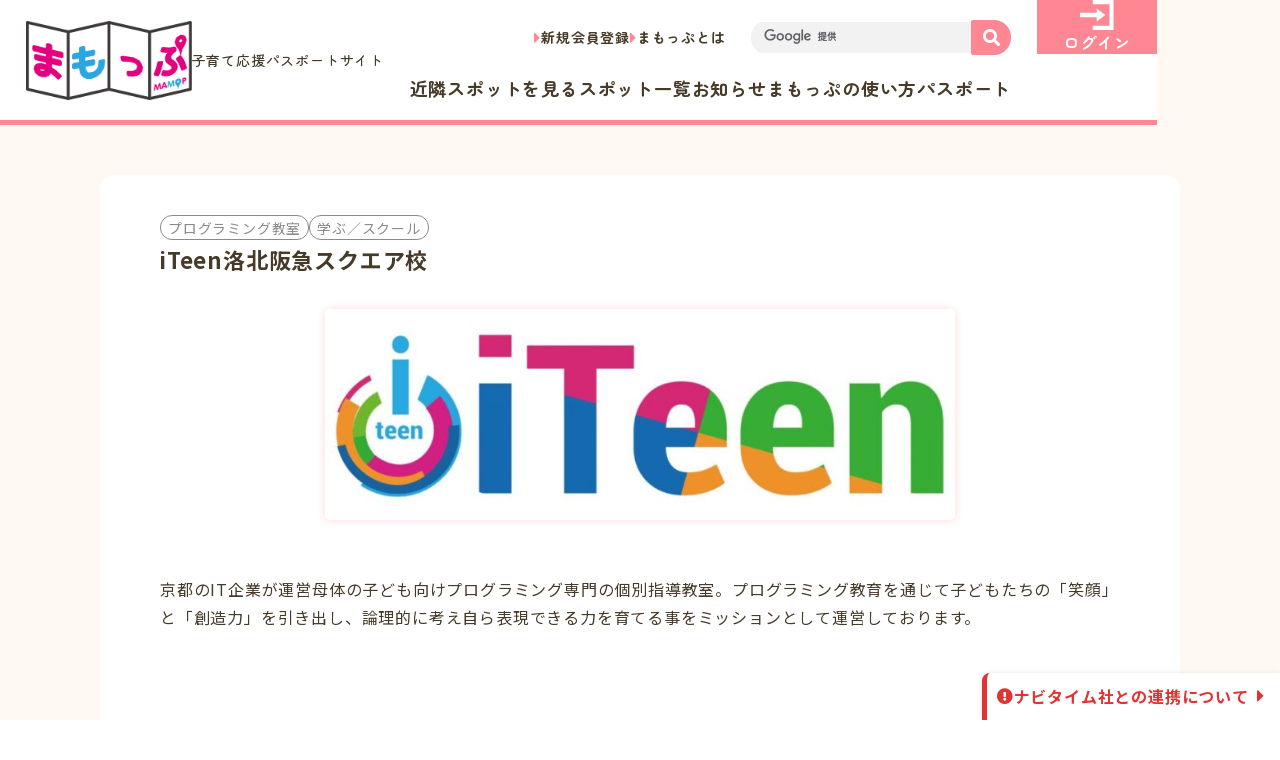

--- FILE ---
content_type: text/html; charset=UTF-8
request_url: https://mamop.jp/20220723/118129
body_size: 12751
content:
<!DOCTYPE html>
<html dir="ltr" lang="ja"
	prefix="og: https://ogp.me/ns#" >
<head>

<!-- Google Tag Manager -->
<script>(function(w,d,s,l,i){w[l]=w[l]||[];w[l].push({'gtm.start':
new Date().getTime(),event:'gtm.js'});var f=d.getElementsByTagName(s)[0],
j=d.createElement(s),dl=l!='dataLayer'?'&l='+l:'';j.async=true;j.src=
'https://www.googletagmanager.com/gtm.js?id='+i+dl;f.parentNode.insertBefore(j,f);
})(window,document,'script','dataLayer','GTM-MNS6KCXS');</script>
<!-- End Google Tag Manager -->

<!-- Google tag (gtag.js) -->
<script async src="https://www.googletagmanager.com/gtag/js?id=G-LTLT3HP0J9"></script>
<script>
  window.dataLayer = window.dataLayer || [];
  function gtag(){dataLayer.push(arguments);}
  gtag('js', new Date());

  gtag('config', 'G-LTLT3HP0J9');
</script>

	<meta charset="UTF-8">

  <meta name="viewport" content="width=device-width">

	<meta name="format-detection" content="telephone=no,address=no,email=no">

	<!-- web font -->
  <link rel="preconnect" href="https://fonts.googleapis.com">
  <link rel="preconnect" href="https://fonts.gstatic.com" crossorigin>
  <link href="https://fonts.googleapis.com/css2?family=Zen+Maru+Gothic:wght@400;500;700&family=Noto+Sans+JP:wght@400;500;700&display=swap" rel="stylesheet">

  <link rel="preconnect" href="https://use.fontawesome.com">
  <link rel="stylesheet" href="https://use.fontawesome.com/releases/v5.15.2/css/all.css">

	<meta name="copyright" content="Copyright 京都府子育て環境日本一推進会議まもっぷ運営事務局：京都府健康福祉部こども・子育て総合支援室">

<title>iTeen洛北阪急スクエア校 | 「まもっぷ」（きょうと子育て応援パスポートアプリ）</title>

		<!-- All in One SEO 4.2.3.1 -->
		<meta name="robots" content="max-image-preview:large" />
		<link rel="canonical" href="https://mamop.jp/20220723/118129" />
		<meta name="generator" content="All in One SEO (AIOSEO) 4.2.3.1 " />
		<meta property="og:locale" content="ja_JP" />
		<meta property="og:site_name" content="「まもっぷ」（きょうと子育て応援パスポートアプリ）" />
		<meta property="og:type" content="article" />
		<meta property="og:title" content="iTeen洛北阪急スクエア校 | 「まもっぷ」（きょうと子育て応援パスポートアプリ）" />
		<meta property="og:url" content="https://mamop.jp/20220723/118129" />
		<meta property="og:image" content="https://mamop.jp/wp-content/uploads/2022/07/31e87fdbea3b6dc936e655aaa0060621.jpg" />
		<meta property="og:image:secure_url" content="https://mamop.jp/wp-content/uploads/2022/07/31e87fdbea3b6dc936e655aaa0060621.jpg" />
		<meta property="og:image:width" content="1024" />
		<meta property="og:image:height" content="342" />
		<meta property="article:published_time" content="2022-07-23T03:41:42+00:00" />
		<meta property="article:modified_time" content="2024-10-04T01:53:28+00:00" />
		<meta name="twitter:card" content="summary" />
		<meta name="twitter:title" content="iTeen洛北阪急スクエア校 | 「まもっぷ」（きょうと子育て応援パスポートアプリ）" />
		<meta name="twitter:image" content="https://mamop.jp/wp-content/uploads/2022/07/31e87fdbea3b6dc936e655aaa0060621.jpg" />
		<meta name="google" content="nositelinkssearchbox" />
		<script type="application/ld+json" class="aioseo-schema">
			{"@context":"https:\/\/schema.org","@graph":[{"@type":"WebSite","@id":"https:\/\/mamop.jp\/#website","url":"https:\/\/mamop.jp\/","name":"\u300c\u307e\u3082\u3063\u3077\u300d\uff08\u304d\u3087\u3046\u3068\u5b50\u80b2\u3066\u5fdc\u63f4\u30d1\u30b9\u30dd\u30fc\u30c8\u30a2\u30d7\u30ea\uff09","description":"\u307e\u3082\u3063\u3077\u3067\u306f\u3001\u304d\u3087\u3046\u3068\u5b50\u80b2\u3066\u5fdc\u63f4\u30d1\u30b9\u30dd\u30fc\u30c8\u304c\u4f7f\u3048\u308b\u304a\u5e97\u306e\u691c\u7d22\u3084\u3001\u96fb\u5b50\u7248\u30d1\u30b9\u30dd\u30fc\u30c8\u306e\u8868\u793a\u304c\u3067\u304d\u307e\u3059\u3002\u4eac\u90fd\u5e9c\u5185\u306b\u5728\u4f4f\u3067\u3042\u308a\u300118\u6b73\u672a\u6e80\u306e\u304a\u5b50\u3055\u3093\u3084\u598a\u5a20\u4e2d\u306e\u65b9\u304c\u3044\u308b\u3054\u5bb6\u65cf\u3067\u3042\u308c\u3070\u4f7f\u7528\u3044\u305f\u3060\u3051\u307e\u3059\u3002","inLanguage":"ja","publisher":{"@id":"https:\/\/mamop.jp\/#organization"}},{"@type":"Organization","@id":"https:\/\/mamop.jp\/#organization","name":"\u300c\u307e\u3082\u3063\u3077\u300d\uff08\u304d\u3087\u3046\u3068\u5b50\u80b2\u3066\u5fdc\u63f4\u30d1\u30b9\u30dd\u30fc\u30c8\u30a2\u30d7\u30ea\uff09","url":"https:\/\/mamop.jp\/"},{"@type":"BreadcrumbList","@id":"https:\/\/mamop.jp\/20220723\/118129#breadcrumblist","itemListElement":[{"@type":"ListItem","@id":"https:\/\/mamop.jp\/#listItem","position":1,"item":{"@type":"WebPage","@id":"https:\/\/mamop.jp\/","name":"\u30db\u30fc\u30e0","description":"\u307e\u3082\u3063\u3077\u3067\u306f\u3001\u304d\u3087\u3046\u3068\u5b50\u80b2\u3066\u5fdc\u63f4\u30d1\u30b9\u30dd\u30fc\u30c8\u304c\u4f7f\u3048\u308b\u304a\u5e97\u306e\u691c\u7d22\u3084\u3001\u96fb\u5b50\u7248\u30d1\u30b9\u30dd\u30fc\u30c8\u306e\u8868\u793a\u304c\u3067\u304d\u307e\u3059\u3002\u4eac\u90fd\u5e9c\u5185\u306b\u5728\u4f4f\u3067\u3042\u308a\u300118\u6b73\u672a\u6e80\u306e\u304a\u5b50\u3055\u3093\u3084\u598a\u5a20\u4e2d\u306e\u65b9\u304c\u3044\u308b\u3054\u5bb6\u65cf\u3067\u3042\u308c\u3070\u4f7f\u7528\u3044\u305f\u3060\u3051\u307e\u3059\u3002","url":"https:\/\/mamop.jp\/"}}]},{"@type":"Person","@id":"https:\/\/mamop.jp\/author\/mamop#author","url":"https:\/\/mamop.jp\/author\/mamop","name":"\u307e\u3082\u3063\u3077\u904b\u55b6\u4e8b\u52d9\u5c40","image":{"@type":"ImageObject","@id":"https:\/\/mamop.jp\/20220723\/118129#authorImage","url":"https:\/\/mamop.jp\/wp-content\/uploads\/2015\/03\/icon152.png","width":96,"height":96,"caption":"\u307e\u3082\u3063\u3077\u904b\u55b6\u4e8b\u52d9\u5c40"}},{"@type":"WebPage","@id":"https:\/\/mamop.jp\/20220723\/118129#webpage","url":"https:\/\/mamop.jp\/20220723\/118129","name":"iTeen\u6d1b\u5317\u962a\u6025\u30b9\u30af\u30a8\u30a2\u6821 | \u300c\u307e\u3082\u3063\u3077\u300d\uff08\u304d\u3087\u3046\u3068\u5b50\u80b2\u3066\u5fdc\u63f4\u30d1\u30b9\u30dd\u30fc\u30c8\u30a2\u30d7\u30ea\uff09","inLanguage":"ja","isPartOf":{"@id":"https:\/\/mamop.jp\/#website"},"breadcrumb":{"@id":"https:\/\/mamop.jp\/20220723\/118129#breadcrumblist"},"author":"https:\/\/mamop.jp\/author\/mamop#author","creator":"https:\/\/mamop.jp\/author\/mamop#author","datePublished":"2022-07-23T03:41:42+09:00","dateModified":"2024-10-04T01:53:28+09:00"},{"@type":"Article","@id":"https:\/\/mamop.jp\/20220723\/118129#article","name":"iTeen\u6d1b\u5317\u962a\u6025\u30b9\u30af\u30a8\u30a2\u6821 | \u300c\u307e\u3082\u3063\u3077\u300d\uff08\u304d\u3087\u3046\u3068\u5b50\u80b2\u3066\u5fdc\u63f4\u30d1\u30b9\u30dd\u30fc\u30c8\u30a2\u30d7\u30ea\uff09","inLanguage":"ja","headline":"iTeen\u6d1b\u5317\u962a\u6025\u30b9\u30af\u30a8\u30a2\u6821","author":{"@id":"https:\/\/mamop.jp\/author\/mamop#author"},"publisher":{"@id":"https:\/\/mamop.jp\/#organization"},"datePublished":"2022-07-23T03:41:42+09:00","dateModified":"2024-10-04T01:53:28+09:00","articleSection":"\u5354\u8cdb\u5e97\u8217, \u30b9\u30dd\u30c3\u30c8\u60c5\u5831, \u30d7\u30ed\u30b0\u30e9\u30df\u30f3\u30b0\u6559\u5ba4, \u5b66\u3076\uff0f\u30b9\u30af\u30fc\u30eb, \u4eac\u90fd\u5e02, \u4eac\u90fd\u5e02\u5de6\u4eac\u533a, \u30d7\u30ec\u30bc\u30f3\u30c8","mainEntityOfPage":{"@id":"https:\/\/mamop.jp\/20220723\/118129#webpage"},"isPartOf":{"@id":"https:\/\/mamop.jp\/20220723\/118129#webpage"}}]}
		</script>
		<!-- All in One SEO -->

<link rel='dns-prefetch' href='//www.google.com' />
<link rel='dns-prefetch' href='//cdnjs.cloudflare.com' />
<link rel='dns-prefetch' href='//maps.googleapis.com' />
<link rel='dns-prefetch' href='//s.w.org' />
<link rel="alternate" type="application/rss+xml" title="「まもっぷ」（きょうと子育て応援パスポートアプリ） &raquo; iTeen洛北阪急スクエア校 のコメントのフィード" href="https://mamop.jp/20220723/118129/feed" />
<script>
window._wpemojiSettings = {"baseUrl":"https:\/\/s.w.org\/images\/core\/emoji\/13.1.0\/72x72\/","ext":".png","svgUrl":"https:\/\/s.w.org\/images\/core\/emoji\/13.1.0\/svg\/","svgExt":".svg","source":{"concatemoji":"https:\/\/mamop.jp\/wp-includes\/js\/wp-emoji-release.min.js?ver=5.9.12"}};
/*! This file is auto-generated */
!function(e,a,t){var n,r,o,i=a.createElement("canvas"),p=i.getContext&&i.getContext("2d");function s(e,t){var a=String.fromCharCode;p.clearRect(0,0,i.width,i.height),p.fillText(a.apply(this,e),0,0);e=i.toDataURL();return p.clearRect(0,0,i.width,i.height),p.fillText(a.apply(this,t),0,0),e===i.toDataURL()}function c(e){var t=a.createElement("script");t.src=e,t.defer=t.type="text/javascript",a.getElementsByTagName("head")[0].appendChild(t)}for(o=Array("flag","emoji"),t.supports={everything:!0,everythingExceptFlag:!0},r=0;r<o.length;r++)t.supports[o[r]]=function(e){if(!p||!p.fillText)return!1;switch(p.textBaseline="top",p.font="600 32px Arial",e){case"flag":return s([127987,65039,8205,9895,65039],[127987,65039,8203,9895,65039])?!1:!s([55356,56826,55356,56819],[55356,56826,8203,55356,56819])&&!s([55356,57332,56128,56423,56128,56418,56128,56421,56128,56430,56128,56423,56128,56447],[55356,57332,8203,56128,56423,8203,56128,56418,8203,56128,56421,8203,56128,56430,8203,56128,56423,8203,56128,56447]);case"emoji":return!s([10084,65039,8205,55357,56613],[10084,65039,8203,55357,56613])}return!1}(o[r]),t.supports.everything=t.supports.everything&&t.supports[o[r]],"flag"!==o[r]&&(t.supports.everythingExceptFlag=t.supports.everythingExceptFlag&&t.supports[o[r]]);t.supports.everythingExceptFlag=t.supports.everythingExceptFlag&&!t.supports.flag,t.DOMReady=!1,t.readyCallback=function(){t.DOMReady=!0},t.supports.everything||(n=function(){t.readyCallback()},a.addEventListener?(a.addEventListener("DOMContentLoaded",n,!1),e.addEventListener("load",n,!1)):(e.attachEvent("onload",n),a.attachEvent("onreadystatechange",function(){"complete"===a.readyState&&t.readyCallback()})),(n=t.source||{}).concatemoji?c(n.concatemoji):n.wpemoji&&n.twemoji&&(c(n.twemoji),c(n.wpemoji)))}(window,document,window._wpemojiSettings);
</script>
<style>
img.wp-smiley,
img.emoji {
	display: inline !important;
	border: none !important;
	box-shadow: none !important;
	height: 1em !important;
	width: 1em !important;
	margin: 0 0.07em !important;
	vertical-align: -0.1em !important;
	background: none !important;
	padding: 0 !important;
}
</style>
	<link rel='stylesheet' id='wpfp-css' href='https://mamop.jp/wp-content/plugins/wp-favorite-posts/wpfp.css' type='text/css' />
<link rel='stylesheet' id='wp-block-library-css'  href='https://mamop.jp/wp-includes/css/dist/block-library/style.min.css?ver=5.9.12' media='all' />
<style id='global-styles-inline-css'>
body{--wp--preset--color--black: #000000;--wp--preset--color--cyan-bluish-gray: #abb8c3;--wp--preset--color--white: #ffffff;--wp--preset--color--pale-pink: #f78da7;--wp--preset--color--vivid-red: #cf2e2e;--wp--preset--color--luminous-vivid-orange: #ff6900;--wp--preset--color--luminous-vivid-amber: #fcb900;--wp--preset--color--light-green-cyan: #7bdcb5;--wp--preset--color--vivid-green-cyan: #00d084;--wp--preset--color--pale-cyan-blue: #8ed1fc;--wp--preset--color--vivid-cyan-blue: #0693e3;--wp--preset--color--vivid-purple: #9b51e0;--wp--preset--gradient--vivid-cyan-blue-to-vivid-purple: linear-gradient(135deg,rgba(6,147,227,1) 0%,rgb(155,81,224) 100%);--wp--preset--gradient--light-green-cyan-to-vivid-green-cyan: linear-gradient(135deg,rgb(122,220,180) 0%,rgb(0,208,130) 100%);--wp--preset--gradient--luminous-vivid-amber-to-luminous-vivid-orange: linear-gradient(135deg,rgba(252,185,0,1) 0%,rgba(255,105,0,1) 100%);--wp--preset--gradient--luminous-vivid-orange-to-vivid-red: linear-gradient(135deg,rgba(255,105,0,1) 0%,rgb(207,46,46) 100%);--wp--preset--gradient--very-light-gray-to-cyan-bluish-gray: linear-gradient(135deg,rgb(238,238,238) 0%,rgb(169,184,195) 100%);--wp--preset--gradient--cool-to-warm-spectrum: linear-gradient(135deg,rgb(74,234,220) 0%,rgb(151,120,209) 20%,rgb(207,42,186) 40%,rgb(238,44,130) 60%,rgb(251,105,98) 80%,rgb(254,248,76) 100%);--wp--preset--gradient--blush-light-purple: linear-gradient(135deg,rgb(255,206,236) 0%,rgb(152,150,240) 100%);--wp--preset--gradient--blush-bordeaux: linear-gradient(135deg,rgb(254,205,165) 0%,rgb(254,45,45) 50%,rgb(107,0,62) 100%);--wp--preset--gradient--luminous-dusk: linear-gradient(135deg,rgb(255,203,112) 0%,rgb(199,81,192) 50%,rgb(65,88,208) 100%);--wp--preset--gradient--pale-ocean: linear-gradient(135deg,rgb(255,245,203) 0%,rgb(182,227,212) 50%,rgb(51,167,181) 100%);--wp--preset--gradient--electric-grass: linear-gradient(135deg,rgb(202,248,128) 0%,rgb(113,206,126) 100%);--wp--preset--gradient--midnight: linear-gradient(135deg,rgb(2,3,129) 0%,rgb(40,116,252) 100%);--wp--preset--duotone--dark-grayscale: url('#wp-duotone-dark-grayscale');--wp--preset--duotone--grayscale: url('#wp-duotone-grayscale');--wp--preset--duotone--purple-yellow: url('#wp-duotone-purple-yellow');--wp--preset--duotone--blue-red: url('#wp-duotone-blue-red');--wp--preset--duotone--midnight: url('#wp-duotone-midnight');--wp--preset--duotone--magenta-yellow: url('#wp-duotone-magenta-yellow');--wp--preset--duotone--purple-green: url('#wp-duotone-purple-green');--wp--preset--duotone--blue-orange: url('#wp-duotone-blue-orange');--wp--preset--font-size--small: 13px;--wp--preset--font-size--medium: 20px;--wp--preset--font-size--large: 36px;--wp--preset--font-size--x-large: 42px;}.has-black-color{color: var(--wp--preset--color--black) !important;}.has-cyan-bluish-gray-color{color: var(--wp--preset--color--cyan-bluish-gray) !important;}.has-white-color{color: var(--wp--preset--color--white) !important;}.has-pale-pink-color{color: var(--wp--preset--color--pale-pink) !important;}.has-vivid-red-color{color: var(--wp--preset--color--vivid-red) !important;}.has-luminous-vivid-orange-color{color: var(--wp--preset--color--luminous-vivid-orange) !important;}.has-luminous-vivid-amber-color{color: var(--wp--preset--color--luminous-vivid-amber) !important;}.has-light-green-cyan-color{color: var(--wp--preset--color--light-green-cyan) !important;}.has-vivid-green-cyan-color{color: var(--wp--preset--color--vivid-green-cyan) !important;}.has-pale-cyan-blue-color{color: var(--wp--preset--color--pale-cyan-blue) !important;}.has-vivid-cyan-blue-color{color: var(--wp--preset--color--vivid-cyan-blue) !important;}.has-vivid-purple-color{color: var(--wp--preset--color--vivid-purple) !important;}.has-black-background-color{background-color: var(--wp--preset--color--black) !important;}.has-cyan-bluish-gray-background-color{background-color: var(--wp--preset--color--cyan-bluish-gray) !important;}.has-white-background-color{background-color: var(--wp--preset--color--white) !important;}.has-pale-pink-background-color{background-color: var(--wp--preset--color--pale-pink) !important;}.has-vivid-red-background-color{background-color: var(--wp--preset--color--vivid-red) !important;}.has-luminous-vivid-orange-background-color{background-color: var(--wp--preset--color--luminous-vivid-orange) !important;}.has-luminous-vivid-amber-background-color{background-color: var(--wp--preset--color--luminous-vivid-amber) !important;}.has-light-green-cyan-background-color{background-color: var(--wp--preset--color--light-green-cyan) !important;}.has-vivid-green-cyan-background-color{background-color: var(--wp--preset--color--vivid-green-cyan) !important;}.has-pale-cyan-blue-background-color{background-color: var(--wp--preset--color--pale-cyan-blue) !important;}.has-vivid-cyan-blue-background-color{background-color: var(--wp--preset--color--vivid-cyan-blue) !important;}.has-vivid-purple-background-color{background-color: var(--wp--preset--color--vivid-purple) !important;}.has-black-border-color{border-color: var(--wp--preset--color--black) !important;}.has-cyan-bluish-gray-border-color{border-color: var(--wp--preset--color--cyan-bluish-gray) !important;}.has-white-border-color{border-color: var(--wp--preset--color--white) !important;}.has-pale-pink-border-color{border-color: var(--wp--preset--color--pale-pink) !important;}.has-vivid-red-border-color{border-color: var(--wp--preset--color--vivid-red) !important;}.has-luminous-vivid-orange-border-color{border-color: var(--wp--preset--color--luminous-vivid-orange) !important;}.has-luminous-vivid-amber-border-color{border-color: var(--wp--preset--color--luminous-vivid-amber) !important;}.has-light-green-cyan-border-color{border-color: var(--wp--preset--color--light-green-cyan) !important;}.has-vivid-green-cyan-border-color{border-color: var(--wp--preset--color--vivid-green-cyan) !important;}.has-pale-cyan-blue-border-color{border-color: var(--wp--preset--color--pale-cyan-blue) !important;}.has-vivid-cyan-blue-border-color{border-color: var(--wp--preset--color--vivid-cyan-blue) !important;}.has-vivid-purple-border-color{border-color: var(--wp--preset--color--vivid-purple) !important;}.has-vivid-cyan-blue-to-vivid-purple-gradient-background{background: var(--wp--preset--gradient--vivid-cyan-blue-to-vivid-purple) !important;}.has-light-green-cyan-to-vivid-green-cyan-gradient-background{background: var(--wp--preset--gradient--light-green-cyan-to-vivid-green-cyan) !important;}.has-luminous-vivid-amber-to-luminous-vivid-orange-gradient-background{background: var(--wp--preset--gradient--luminous-vivid-amber-to-luminous-vivid-orange) !important;}.has-luminous-vivid-orange-to-vivid-red-gradient-background{background: var(--wp--preset--gradient--luminous-vivid-orange-to-vivid-red) !important;}.has-very-light-gray-to-cyan-bluish-gray-gradient-background{background: var(--wp--preset--gradient--very-light-gray-to-cyan-bluish-gray) !important;}.has-cool-to-warm-spectrum-gradient-background{background: var(--wp--preset--gradient--cool-to-warm-spectrum) !important;}.has-blush-light-purple-gradient-background{background: var(--wp--preset--gradient--blush-light-purple) !important;}.has-blush-bordeaux-gradient-background{background: var(--wp--preset--gradient--blush-bordeaux) !important;}.has-luminous-dusk-gradient-background{background: var(--wp--preset--gradient--luminous-dusk) !important;}.has-pale-ocean-gradient-background{background: var(--wp--preset--gradient--pale-ocean) !important;}.has-electric-grass-gradient-background{background: var(--wp--preset--gradient--electric-grass) !important;}.has-midnight-gradient-background{background: var(--wp--preset--gradient--midnight) !important;}.has-small-font-size{font-size: var(--wp--preset--font-size--small) !important;}.has-medium-font-size{font-size: var(--wp--preset--font-size--medium) !important;}.has-large-font-size{font-size: var(--wp--preset--font-size--large) !important;}.has-x-large-font-size{font-size: var(--wp--preset--font-size--x-large) !important;}
</style>
<link rel='stylesheet' id='contact-form-7-css'  href='https://mamop.jp/wp-content/plugins/contact-form-7/includes/css/styles.css?ver=5.6.3' media='all' />
<link rel='stylesheet' id='jquery-ui-css'  href='https://mamop.jp/wp-content/themes/mamop-new/assets/css/jquery-ui.min.css?ver=1.12.1' media='all' />
<link rel='stylesheet' id='ionicons-css'  href='https://mamop.jp/wp-content/themes/mamop-new/assets/css/ionicons/css/ionicons.min.css?ver=2.0.0' media='all' />
<link rel='stylesheet' id='slick-css'  href='https://mamop.jp/wp-content/themes/mamop-new/assets/css/slick.css?ver=1.8.1' media='all' />
<link rel='stylesheet' id='slick-theme-css'  href='https://mamop.jp/wp-content/themes/mamop-new/assets/css/slick-theme.css?ver=1.8.1' media='all' />
<link rel='stylesheet' id='fullcalendar-main-css'  href='https://mamop.jp/wp-content/themes/mamop-new/assets/css/fullcalendar-main.min.css?ver=5.5.0' media='all' />
<link rel='stylesheet' id='luminous-css'  href='https://mamop.jp/wp-content/themes/mamop-new/assets/css/luminous-basic.min.css?ver=2.3.4' media='all' />
<link rel='stylesheet' id='mycred-front-css'  href='https://mamop.jp/wp-content/plugins/mycred/assets/css/mycred-front.css?ver=2.0.2' media='all' />
<script id='jquery-core-js-extra'>
var site_global = {"base_url":"https:\/\/mamop.jp\/","file_uri":"https:\/\/mamop.jp\/wp-content\/themes\/mamop-new\/","ajax":"https:\/\/mamop.jp\/wp-admin\/admin-ajax.php","mamop":{"kiji":"https:\/\/mamop.jp\/wp-json\/v1\/mamop\/kiji","spot":"https:\/\/mamop.jp\/wp-json\/v1\/mamop\/spot","map":"https:\/\/mamop.jp\/wp-json\/v1\/mamop\/map","singular":"https:\/\/mamop.jp\/wp-json\/v1\/mamop\/singular","calendar":"https:\/\/mamop.jp\/wp-json\/v1\/mamop\/event-calendar"},"is_user_logged_in":"","data":{"area":false},"tab":"0"};
</script>
<script src='https://mamop.jp/wp-includes/js/jquery/jquery.min.js?ver=3.6.0' id='jquery-core-js'></script>
<script src='https://mamop.jp/wp-includes/js/jquery/jquery-migrate.min.js?ver=3.3.2' id='jquery-migrate-js'></script>
<script src='https://mamop.jp/wp-content/plugins/wp-favorite-posts/script.js?ver=1.6.8' id='wp-favorite-posts-js'></script>
<script src='https://mamop.jp/wp-content/plugins/google-analyticator/external-tracking.min.js?ver=6.5.4' id='ga-external-tracking-js'></script>
<style type="text/css">.inv-recaptcha-holder{display:none !important}</style><!-- Google Analytics Tracking by Google Analyticator 6.5.4: http://www.videousermanuals.com/google-analyticator/ -->
<script type="text/javascript">
    var analyticsFileTypes = [''];
    var analyticsSnippet = 'disabled';
    var analyticsEventTracking = 'enabled';
</script>
<script type="text/javascript">
	(function(i,s,o,g,r,a,m){i['GoogleAnalyticsObject']=r;i[r]=i[r]||function(){
	(i[r].q=i[r].q||[]).push(arguments)},i[r].l=1*new Date();a=s.createElement(o),
	m=s.getElementsByTagName(o)[0];a.async=1;a.src=g;m.parentNode.insertBefore(a,m)
	})(window,document,'script','//www.google-analytics.com/analytics.js','ga');
	ga('create', 'UA-61390811-1', 'auto');
 
	ga('send', 'pageview');
</script>

<!-- Splide -->
<link rel="stylesheet" href="/assets/css/splide-core.min.css">
<!-- lightbox2 -->
<link rel="stylesheet" href="/assets/lightbox/css/lightbox.min.css">

<!-- css -->
  <link rel="stylesheet" href="/assets/css/common.min.css?v=20260128-110630">
 
  <link rel="stylesheet" href="/assets/css/single.min.css?v=20260128-110630">

<!-- js -->
	<link rel="prefetch" href="/assets/js/jquery.min.js" as="script">
  <link rel="prefetch" href="/assets/js/base.js" as="script">
  <script src="/assets/js/jquery.min.js"></script>

<!-- icon -->
  <link rel="shortcut icon" href="https://mamop.jp/favicon.ico">
	<link rel="apple-touch-icon" href="https://mamop.jp/assets/img/common/desktop-icon-512.png">
</head>


<body class="post-template-default single single-post postid-118129 single-format-standard">

<!-- Google Tag Manager (noscript) -->
<noscript><iframe src="https://www.googletagmanager.com/ns.html?id=GTM-MNS6KCXS"
height="0" width="0" style="display:none;visibility:hidden"></iframe></noscript>
<!-- End Google Tag Manager (noscript) -->
 

<svg xmlns="http://www.w3.org/2000/svg" viewBox="0 0 0 0" width="0" height="0" focusable="false" role="none" style="visibility: hidden; position: absolute; left: -9999px; overflow: hidden;" ><defs><filter id="wp-duotone-dark-grayscale"><feColorMatrix color-interpolation-filters="sRGB" type="matrix" values=" .299 .587 .114 0 0 .299 .587 .114 0 0 .299 .587 .114 0 0 .299 .587 .114 0 0 " /><feComponentTransfer color-interpolation-filters="sRGB" ><feFuncR type="table" tableValues="0 0.49803921568627" /><feFuncG type="table" tableValues="0 0.49803921568627" /><feFuncB type="table" tableValues="0 0.49803921568627" /><feFuncA type="table" tableValues="1 1" /></feComponentTransfer><feComposite in2="SourceGraphic" operator="in" /></filter></defs></svg><svg xmlns="http://www.w3.org/2000/svg" viewBox="0 0 0 0" width="0" height="0" focusable="false" role="none" style="visibility: hidden; position: absolute; left: -9999px; overflow: hidden;" ><defs><filter id="wp-duotone-grayscale"><feColorMatrix color-interpolation-filters="sRGB" type="matrix" values=" .299 .587 .114 0 0 .299 .587 .114 0 0 .299 .587 .114 0 0 .299 .587 .114 0 0 " /><feComponentTransfer color-interpolation-filters="sRGB" ><feFuncR type="table" tableValues="0 1" /><feFuncG type="table" tableValues="0 1" /><feFuncB type="table" tableValues="0 1" /><feFuncA type="table" tableValues="1 1" /></feComponentTransfer><feComposite in2="SourceGraphic" operator="in" /></filter></defs></svg><svg xmlns="http://www.w3.org/2000/svg" viewBox="0 0 0 0" width="0" height="0" focusable="false" role="none" style="visibility: hidden; position: absolute; left: -9999px; overflow: hidden;" ><defs><filter id="wp-duotone-purple-yellow"><feColorMatrix color-interpolation-filters="sRGB" type="matrix" values=" .299 .587 .114 0 0 .299 .587 .114 0 0 .299 .587 .114 0 0 .299 .587 .114 0 0 " /><feComponentTransfer color-interpolation-filters="sRGB" ><feFuncR type="table" tableValues="0.54901960784314 0.98823529411765" /><feFuncG type="table" tableValues="0 1" /><feFuncB type="table" tableValues="0.71764705882353 0.25490196078431" /><feFuncA type="table" tableValues="1 1" /></feComponentTransfer><feComposite in2="SourceGraphic" operator="in" /></filter></defs></svg><svg xmlns="http://www.w3.org/2000/svg" viewBox="0 0 0 0" width="0" height="0" focusable="false" role="none" style="visibility: hidden; position: absolute; left: -9999px; overflow: hidden;" ><defs><filter id="wp-duotone-blue-red"><feColorMatrix color-interpolation-filters="sRGB" type="matrix" values=" .299 .587 .114 0 0 .299 .587 .114 0 0 .299 .587 .114 0 0 .299 .587 .114 0 0 " /><feComponentTransfer color-interpolation-filters="sRGB" ><feFuncR type="table" tableValues="0 1" /><feFuncG type="table" tableValues="0 0.27843137254902" /><feFuncB type="table" tableValues="0.5921568627451 0.27843137254902" /><feFuncA type="table" tableValues="1 1" /></feComponentTransfer><feComposite in2="SourceGraphic" operator="in" /></filter></defs></svg><svg xmlns="http://www.w3.org/2000/svg" viewBox="0 0 0 0" width="0" height="0" focusable="false" role="none" style="visibility: hidden; position: absolute; left: -9999px; overflow: hidden;" ><defs><filter id="wp-duotone-midnight"><feColorMatrix color-interpolation-filters="sRGB" type="matrix" values=" .299 .587 .114 0 0 .299 .587 .114 0 0 .299 .587 .114 0 0 .299 .587 .114 0 0 " /><feComponentTransfer color-interpolation-filters="sRGB" ><feFuncR type="table" tableValues="0 0" /><feFuncG type="table" tableValues="0 0.64705882352941" /><feFuncB type="table" tableValues="0 1" /><feFuncA type="table" tableValues="1 1" /></feComponentTransfer><feComposite in2="SourceGraphic" operator="in" /></filter></defs></svg><svg xmlns="http://www.w3.org/2000/svg" viewBox="0 0 0 0" width="0" height="0" focusable="false" role="none" style="visibility: hidden; position: absolute; left: -9999px; overflow: hidden;" ><defs><filter id="wp-duotone-magenta-yellow"><feColorMatrix color-interpolation-filters="sRGB" type="matrix" values=" .299 .587 .114 0 0 .299 .587 .114 0 0 .299 .587 .114 0 0 .299 .587 .114 0 0 " /><feComponentTransfer color-interpolation-filters="sRGB" ><feFuncR type="table" tableValues="0.78039215686275 1" /><feFuncG type="table" tableValues="0 0.94901960784314" /><feFuncB type="table" tableValues="0.35294117647059 0.47058823529412" /><feFuncA type="table" tableValues="1 1" /></feComponentTransfer><feComposite in2="SourceGraphic" operator="in" /></filter></defs></svg><svg xmlns="http://www.w3.org/2000/svg" viewBox="0 0 0 0" width="0" height="0" focusable="false" role="none" style="visibility: hidden; position: absolute; left: -9999px; overflow: hidden;" ><defs><filter id="wp-duotone-purple-green"><feColorMatrix color-interpolation-filters="sRGB" type="matrix" values=" .299 .587 .114 0 0 .299 .587 .114 0 0 .299 .587 .114 0 0 .299 .587 .114 0 0 " /><feComponentTransfer color-interpolation-filters="sRGB" ><feFuncR type="table" tableValues="0.65098039215686 0.40392156862745" /><feFuncG type="table" tableValues="0 1" /><feFuncB type="table" tableValues="0.44705882352941 0.4" /><feFuncA type="table" tableValues="1 1" /></feComponentTransfer><feComposite in2="SourceGraphic" operator="in" /></filter></defs></svg><svg xmlns="http://www.w3.org/2000/svg" viewBox="0 0 0 0" width="0" height="0" focusable="false" role="none" style="visibility: hidden; position: absolute; left: -9999px; overflow: hidden;" ><defs><filter id="wp-duotone-blue-orange"><feColorMatrix color-interpolation-filters="sRGB" type="matrix" values=" .299 .587 .114 0 0 .299 .587 .114 0 0 .299 .587 .114 0 0 .299 .587 .114 0 0 " /><feComponentTransfer color-interpolation-filters="sRGB" ><feFuncR type="table" tableValues="0.098039215686275 1" /><feFuncG type="table" tableValues="0 0.66274509803922" /><feFuncB type="table" tableValues="0.84705882352941 0.41960784313725" /><feFuncA type="table" tableValues="1 1" /></feComponentTransfer><feComposite in2="SourceGraphic" operator="in" /></filter></defs></svg>

<header class="header">
	<h1 class="header_logo">
    <a href="https://mamop.jp/" class="header_logo_link">
      <img src="/assets/img/common/mamoplogo.png" alt="まもっぷ" width="166" height="79">
			子育て応援パスポートサイト
    </a>
  </h1>


	<ul class="header_sub">
		<li class="pc_only"><a href="https://mamop.jp/register/" class="header_sub_link">新規会員登録</a></li>
		<li><a href="https://mamop.jp/about/" class="header_sub_link">まもっぷとは</a></li>
	</ul>


	<p class="header_user pc_only">
		<a href="https://mamop.jp/login/" class="header_user_btn">
			<img src="/assets/img/common/icon_login.svg" alt="ログイン" height="30" loading="lazy">ログイン
		</a>
	</p>


	<nav class="header_menu">
		<div class="header_menu_search">
<!-- Googleカスタム検索エンジン -->
<script async src="https://cse.google.com/cse.js?cx=c798e5bfc1eca49e8"></script>
<div class="gcse-searchbox-only"></div>
		</div>

		<div class="header_menu_user sp_only">
			<dl class="header_menu_user_about">
				<dt><img src="/assets/img/common/mamoplogo.png" alt="まもっぷ" width="84" height="40" loading="lazy"></dt>
				<dd>子育て家庭がおでかけする時の“お守り”、<br>そして、楽しく・便利な“電子マップ”です。</dd>
				<dd class="header_menu_user_link"><a href="https://mamop.jp/about/">もっと詳しく</a></dd>
			</dl>

			<dl class="header_menu_user_register">
				<dt>まもっぷを利用するために<br>まずはログイン・会員登録をしてください</dt>
				<dd>
					<ul class="header_menu_user_register_list">
						<li><a href="https://mamop.jp/login/" class="header_menu_user_register_list_btn">ログイン</a></li>
						<li><a href="https://mamop.jp/register/" class="header_menu_user_register_list_btn">新規会員登録</a></li>
					</ul>
				</dd>
			</dl>
		</div>

		<ul class="header_menu_nav">
      <li><a href="https://mamop.jp/map/" class="header_menu_nav_link">近隣スポットを見る</a></li>
			<li><a href="https://mamop.jp/spot/" class="header_menu_nav_link">スポット一覧</a></li>
			<li><a href="https://mamop.jp/news/" class="header_menu_nav_link">お知らせ</a></li>
			<li><a href="https://mamop.jp/tutorial/" class="header_menu_nav_link">まもっぷの使い方</a></li>
			<li><a href="https://mamop.jp/passport/" class="header_menu_nav_link">パスポート</a></li>
		</ul>

		<ul class="header_menu_sub sp_only">
			<li><a href="https://mamop.jp" class="header_menu_sub_link">まもっぷトップページ</a></li>
			<li><a href="https://mamop.jp/about/" class="header_menu_sub_link">まもっぷとは</a></li>
			<li><a href="https://mamop.jp/faq/" class="header_menu_sub_link">よくある質問</a></li>
			<li><a href="https://mamop.jp/contact/" class="header_menu_sub_link">ご意見・お問合せ</a></li>
			<li><a href="https://mamop.jp/writer_entry/" class="header_menu_sub_link">ライター募集</a></li>
			<li><a href="https://mamop.jp/link/" class="header_menu_sub_link">リンク集</a></li>
			<li><a href="http://www.mfis.pref.kyoto.lg.jp/ap/qq/men/pwtpmenult01.aspx" target="_blank" class="header_menu_sub_link">医療救急を探す</a></li>
			<li><a href="https://mamop.jp/privacypolicy/" class="header_menu_sub_link">プライバシーポリシー・免責事項用規約</a></li>
			<li><a href="https://mamop.jp/tos/" class="header_menu_sub_link">利用規約</a></li>
		</ul>
	</nav>
</header>


<main class="mainContents">

<section class="single_con spot_single contents_wrp">
	<div class="single_con_head fade_in">
		<ul class="article_tag">
			<li class="article_tag_item">プログラミング教室</li>
			<li class="article_tag_item">学ぶ／スクール</li>
		</ul>

		<h1 class="single_con_head_ttl">iTeen洛北阪急スクエア校</h1>
	</div>

	<div class="splide single_con_mv fade_in">
		<div class="splide__track">
			<ul class="splide__list">
				<li class="splide__slide"><a href="https://mamop.jp/wp-content/uploads/2022/07/31e87fdbea3b6dc936e655aaa0060621.jpg" data-lightbox="sldr_img"><img src="https://mamop.jp/wp-content/uploads/2022/07/31e87fdbea3b6dc936e655aaa0060621-768x257.jpg" alt="iTeen洛北阪急スクエア校"></a></li>
			</ul>
		</div>
	</div>

	<div class="splide single_con_sldr fade_in">
		<div class="splide__track">
			<ul class="splide__list">
				<li class="splide__slide"><img src="https://mamop.jp/wp-content/uploads/2022/07/31e87fdbea3b6dc936e655aaa0060621-768x257.jpg" alt="iTeen洛北阪急スクエア校" width="230" height="150" loading="lazy"></li>
			</ul>
		</div>
	</div>


	<p class="single_con_pr">京都のIT企業が運営母体の子ども向けプログラミング専門の個別指導教室。プログラミング教育を通じて子どもたちの「笑顔」と「創造力」を引き出し、論理的に考え自ら表現できる力を育てる事をミッションとして運営しております。</p>



	<section class="single_con_service">
		<h2 class="ttl02">きょうと子育て応援パスポート提示特典</h2>

		<figure class="single_con_service_img">
			<img src="https://mamop.jp/wp-content/themes/mamop-new/img/passport/passport.png" alt="きょうと子育て応援パスポート" width="154" height="100" loading="lazy">
		</figure>
		<p class="single_con_service_desc">ノベルティ（下敷き）プレゼント</p>
		<p class="single_con_service_btn"><a href="https://mamop.jp/passport/" class="btn01">パスポートを表示する</a></p>
	</section>


	<div class="single_con_spec">
		<section class="single_con_spec_data">
			<h2 class="single_con_spec_ttl">基本情報</h2>

			<dl class="single_con_spec_data_detail">
				<dt class="ttl03">住所</dt>
				<dd class="single_con_spec_data_detail_desc">〒606-8103<br>京都市左京区高野西開町36<br>洛北阪急スクエアB1</dd>
			</dl>
			<dl class="single_con_spec_data_detail">
				<dt class="ttl03">TEL</dt>
				<dd class="single_con_spec_data_detail_desc">075-705-2200</dd>
			</dl>
			<dl class="single_con_spec_data_detail">
				<dt class="ttl03">ホームページ</dt>
				<dd class="single_con_spec_data_detail_desc"><a href="https://iteen-kyoto.com" target="_blank" rel="noopener noreferrer">https://iteen-kyoto.com</a></dd>
			</dl>
			<dl class="single_con_spec_data_detail">
				<dt class="ttl03">営業時間</dt>
				<dd class="single_con_spec_data_detail_desc">平日　15:00～20:00　　土日祝　10:00～20:00</dd>
			</dl>
			<dl class="single_con_spec_data_detail">
				<dt class="ttl03">定休日</dt>
				<dd class="single_con_spec_data_detail_desc">なし</dd>
			</dl>
		</section>

		<section class="single_con_spec_map">
			<h2 class="single_con_spec_ttl">マップ</h2>
<div id="info__map" class="info__map" data-id="118129" data-lat="35.041119" data-lng="135.779015" data-marker="/assets/img/map/pin_school.png"></div>
		</section>
	</div>

<section class="single_con_share">
	<h2 class="single_con_share_ttl">シェアする</h2>

	<ul class="single_con_share_list">
		<li><a href="https://twitter.com/intent/tweet?text=&url=https%3A%2F%2Fmamop.jp%2F20220723%2F118129" target="_blank" rel="noopener noreferrer"><i class="fab fa-twitter"></i></a></li>
		<li><a href="https://www.facebook.com/sharer/sharer.php?u=https%3A%2F%2Fmamop.jp%2F20220723%2F118129" target="_blank" rel="noopener noreferrer"><i class="fab fa-facebook-f"></i></a></li>
		<li><a href="https://line.me/R/share?text=%20https%3A%2F%2Fmamop.jp%2F20220723%2F118129" target="_blank" rel="noopener noreferrer"><i class="fab fa-line"></i></a></li>
		<li><a href="mailto:?subject=【まもっぷ】&#038;body=%0d%0ahttps%3A%2F%2Fmamop.jp%2F20220723%2F118129" target="_blank" rel="noopener noreferrer"><i class="fas fa-envelope"></i></a></li>
	</ul>
</section>
</section>


<!-- Splide -->
<script src="/assets/js/splide.min.js"></script>
<script>
// 画像スライダー
if($('.single_con_mv')[0]) {
	const main = new Splide('.single_con_mv', {
		type: 'slide',
		rewind: true,
		pagination: false,
		arrows: false,
	});
	const thumbnails = new Splide('.single_con_sldr', {
		isNavigation: true,
		type: 'slide',
		rewind: true,
		pagination: true,
		fixedWidth: 230,
		gap: 14,
		perPage: 4,
		perMove: 1,// 一応
		flickMaxPages: 1,// 一応
		dragMinThreshold: {
			mouse: 4,
		},
		breakpoints: {
			767: {// SP
				type: 'loop',
				focus: 'center',
				rewind: false,
				arrows: false,
				fixedWidth: 100,
				gap: 10,
				perPage: 1,
			},
		},
	});
	main.sync(thumbnails);
	main.mount();
	thumbnails.mount();
}
// UA判定（Safariなど非モダン用）+User-Agent Client Hintsでスマホ判定して「NAVITIME連携」出し分け
function showBtn() {
	$('.single_con_spec_map_navitime').addClass('is_show');
}
function hideBtn() {
	$('.single_con_spec_map_navitime').removeClass('is_show');
}
if(navigator.userAgentData) {
	navigator.userAgentData.getHighEntropyValues(["platform"])
		.then(ua => {
			const platform = ua.platform.toLowerCase();
			if(platform.includes("android") || platform.includes("ios")) showBtn();
			else hideBtn();
		})
		.catch(() => {
			hideBtn();// UA-CH エラー時は非表示
		});
}
else {
	// fallback: UA 判定
	const ua = navigator.userAgent.toLowerCase();
	const isIOS = /iphone|ipad|ipod/.test(ua);
	const isAndroid = /android/.test(ua);
	if(isIOS || isAndroid) showBtn();
	else hideBtn();
}
// 以下ページ読み込みして処理
$(function() {
	// PC メインスライダー1つ以下でスライドさせないようにする
	if($('.single_con_mv .splide__slide').length <= 1) {
		$('.single_con_mv .splide__list').addClass('noslide');
	}
	// PC サムネスライダー4つ以下でスライドさせないようにする
	if($('.single_con_sldr .splide__slide').length <= 4) {
		$('.single_con_sldr .splide__arrows').addClass('hidden');

		if($('.single_con_sldr .splide__slide').length <= 3) {
			$('.single_con_sldr .splide__list').addClass('noslide');

			// 1つ以下で非表示 ※スライダーがないとMVスライダーも出ないためcss対応
			if($('.single_con_sldr .splide__slide').length <= 1) {
				$('.single_con_sldr .splide__list').addClass('hidden');
			}
		}
	}
});
</script>


<script type="application/ld+json">
{
	"@context": "http://schema.org",
	"@type": "BreadcrumbList",
	"itemListElement": [
		{
			"@type": "ListItem",
			"position": 1,
			"item": {
				"@id": "https://mamop.jp/",
				"name": "ホーム"
			}
		},
				{
			"@type": "ListItem",
			"position": 2,
			"item": {
				"@id": "https://mamop.jp/spot/",
				"name": "スポット"
			}
		},
		{
			"@type": "ListItem",
			"position": 3,
			"item": {
				"@id": "https://mamop.jp/20220723/118129",
				"name": "iTeen洛北阪急スクエア校"
			}
		}
			]
}
</script>
<!-- lightbox2 -->
<script src="/assets/lightbox/js/lightbox.min.js"></script>


</main>


<footer class="footer">
  <section class="footer_menu">
    <h2 class="ttl01"><span class="ttl01_wrp">メニュー</span></h2>

    <ul class="footer_menu_list contents_wrp">
      <li>
        <a href="https://mamop.jp/tutorial/" class="footer_menu_list_item">
          <i class="fas fa-mobile-alt"></i>
          <p class="footer_menu_list_item_ttl">まもっぷの使い方</p>
        </a>
      </li>
      <li>
        <a href="https://mamop.jp/passport/" class="footer_menu_list_item">
          <img src="https://mamop.jp/wp-content/themes/mamop-new/img/passport/passport.png" alt="" width="120" height="78" loading="lazy">
          <p class="footer_menu_list_item_ttl">きょうと子育て応援<br>パスポートについて</p>
        </a>
      </li>
      <li>
        <a href="https://mamop.jp/usepoint/" class="footer_menu_list_item">
          <span>P</span>
          <p class="footer_menu_list_item_ttl">ポイント利用に<br>ついて</p>
        </a>
      </li>
      <li>
        <a href="http://www.mfis.pref.kyoto.lg.jp/ap/qq/men/pwtpmenult01.aspx" target="_blank" class="footer_menu_list_item">
          <i class="fas fa-briefcase-medical"></i>
          <p class="footer_menu_list_item_ttl">医療救急を探す</p>
        </a>
      </li>
    </ul>
  </section>

  <nav class="footer_bnr">
    <ul class="footer_bnr_list">
      <li>
        <a href="https://kyoto-kosodatepia.jp/" target="_blank">
          <img src="/assets/img/common/kosodatepia.png" alt="きょうと子育てピアサポートセンター 子育てに関するお悩みはこちら" loading="lazy">
        </a>
      </li>
      <li>
        <a href="https://kyoto-city.mamafre.jp/" target="_blank">
          <img src="/assets/img/common/bnr_mamafre.png" alt="はぐくーもKYOTO" loading="lazy">
        </a>
      </li>
    </ul>
  </nav>

  <section class="footer_con contents_wrp">
    <ul class="footer_con_site">
      <li class="footer_con_site_item"><a href="https://mamop.jp/faq/">よくある質問</a></li>
			<li class="footer_con_site_item"><a href="https://mamop.jp/contact/">ご意見・お問合せ</a></li>
      <li class="footer_con_site_item"><a href="https://mamop.jp/writer_entry/">ライター募集</a></li>
      <li class="footer_con_site_item"><a href="https://mamop.jp/link/">リンク集</a></li>
      <li class="footer_con_site_item"><a href="https://mamop.jp/privacypolicy/">プライバシーポリシー・免責事項用規約</a></li>
      <li class="footer_con_site_item"><a href="https://mamop.jp/tos/">利用規約</a></li>
    </ul>

    <h2 class="footer_con_logo">
      <a href="https://mamop.jp/"><img src="/assets/img/common/mamoplogo.png" alt="まもっぷ" width="144" height="68" loading="lazy"></a>
    </h2>

    <p class="footer_con_copy">京都府子育て環境日本一推進会議<br class="sp_only">まもっぷ運営事務局：<br>京都府健康福祉部こども・子育て総合支援室</p>

    <address class="footer_con_addess">
      〒602-8570<br>
      京都市上京区下立売通新町西入薮ノ内町<br>
      TEL：<a href="tel:0754144602">075-414-4602</a>　FAX：075-414-4792<br>
      電子メール：<a href="mailto:kodomo@pref.kyoto.lg.jp">kodomo@pref.kyoto.lg.jp</a>
    </address>
  </section>
</footer>


<nav class="sp_menu sp_only">
  <ul class="sp_menu_list">
    <li class="sp_menu_list_item">
      <a href="https://mamop.jp/spot/" class="sp_menu_list_item_btn">
        <img src="/assets/img/common/icon_spot.svg" alt="" height="22" loading="lazy">スポット一覧
      </a>
    </li>
    <li class="sp_menu_list_item">
      <a href="https://mamop.jp/map/" class="sp_menu_list_item_btn">
        <img src="/assets/img/common/icon_map.svg?v=20260128-110630" alt="" height="22" loading="lazy">地図で探す
      </a>
    </li>
    <li class="sp_menu_list_item">
      <a href="https://mamop.jp/passport/" class="sp_menu_list_item_btn">
        <img src="/assets/img/common/icon_passport.svg?v=20260128-110630" alt="" height="46" loading="lazy">パスポート
      </a>
    </li>
    <li class="sp_menu_list_item">
      <a href="https://mamop.jp/login/" class="sp_menu_list_item_btn">
        <img src="/assets/img/common/icon_login.svg" alt="" height="22" loading="lazy">ログイン
      </a>
    </li>
    <li class="sp_menu_list_item">
      <button class="sp_menu_list_item_btn header_menu_open"><span></span>メニュー</button>
    </li>
  </ul>
</nav>


<!-- 追従お知らせバナー -->
<p class="notice"><a href="https://mamop.jp/navitime" target="_blank" class="notice_bnr">ナビタイム社との連携について</a></p>


<!-- js -->
<script src="/assets/js/base.js?v=20260128-110630"></script>


<script src='https://mamop.jp/wp-content/plugins/contact-form-7/includes/swv/js/index.js?ver=5.6.3' id='swv-js'></script>
<script id='contact-form-7-js-extra'>
var wpcf7 = {"api":{"root":"https:\/\/mamop.jp\/wp-json\/","namespace":"contact-form-7\/v1"}};
</script>
<script src='https://mamop.jp/wp-content/plugins/contact-form-7/includes/js/index.js?ver=5.6.3' id='contact-form-7-js'></script>
<script id='google-invisible-recaptcha-js-before'>
var renderInvisibleReCaptcha = function() {

    for (var i = 0; i < document.forms.length; ++i) {
        var form = document.forms[i];
        var holder = form.querySelector('.inv-recaptcha-holder');

        if (null === holder) continue;
		holder.innerHTML = '';

         (function(frm){
			var cf7SubmitElm = frm.querySelector('.wpcf7-submit');
            var holderId = grecaptcha.render(holder,{
                'sitekey': '6LePReMUAAAAAIEzI13zo7C_F-zurV-mFaMNrnLi', 'size': 'invisible', 'badge' : 'bottomright',
                'callback' : function (recaptchaToken) {
					if((null !== cf7SubmitElm) && (typeof jQuery != 'undefined')){jQuery(frm).submit();grecaptcha.reset(holderId);return;}
					 HTMLFormElement.prototype.submit.call(frm);
                },
                'expired-callback' : function(){grecaptcha.reset(holderId);}
            });

			if(null !== cf7SubmitElm && (typeof jQuery != 'undefined') ){
				jQuery(cf7SubmitElm).off('click').on('click', function(clickEvt){
					clickEvt.preventDefault();
					grecaptcha.execute(holderId);
				});
			}
			else
			{
				frm.onsubmit = function (evt){evt.preventDefault();grecaptcha.execute(holderId);};
			}


        })(form);
    }
};
</script>
<script async defer src='https://www.google.com/recaptcha/api.js?onload=renderInvisibleReCaptcha&#038;render=explicit&#038;hl=ja' id='google-invisible-recaptcha-js'></script>
<script src='https://mamop.jp/wp-includes/js/jquery/ui/core.min.js?ver=1.13.1' id='jquery-ui-core-js'></script>
<script src='https://mamop.jp/wp-includes/js/jquery/ui/mouse.min.js?ver=1.13.1' id='jquery-ui-mouse-js'></script>
<script src='https://mamop.jp/wp-includes/js/jquery/ui/resizable.min.js?ver=1.13.1' id='jquery-ui-resizable-js'></script>
<script src='https://mamop.jp/wp-includes/js/jquery/ui/draggable.min.js?ver=1.13.1' id='jquery-ui-draggable-js'></script>
<script src='https://mamop.jp/wp-includes/js/jquery/ui/controlgroup.min.js?ver=1.13.1' id='jquery-ui-controlgroup-js'></script>
<script src='https://mamop.jp/wp-includes/js/jquery/ui/checkboxradio.min.js?ver=1.13.1' id='jquery-ui-checkboxradio-js'></script>
<script src='https://mamop.jp/wp-includes/js/jquery/ui/button.min.js?ver=1.13.1' id='jquery-ui-button-js'></script>
<script src='https://mamop.jp/wp-includes/js/jquery/ui/dialog.min.js?ver=1.13.1' id='jquery-ui-dialog-js'></script>
<script src='https://mamop.jp/wp-includes/js/jquery/ui/tabs.min.js?ver=1.13.1' id='jquery-ui-tabs-js'></script>
<!--[if lt IE 9]>
<script src='//cdnjs.cloudflare.com/ajax/libs/html5shiv/3.7.3/html5shiv.min.js?ver=3.7.3' id='html5shiv-js'></script>
<![endif]-->
<script src='https://mamop.jp/wp-content/themes/mamop-new/assets/js/slick.min.js?ver=1.8.1' id='slick-js'></script>
<script src='//maps.googleapis.com/maps/api/js?key=AIzaSyDftAqoIC7DcmQCxo3h3pEuC2SA2gkcj3A&#038;ver=1' id='maps.googleapis-js'></script>
<script src='https://mamop.jp/wp-content/themes/mamop-new/assets/js/markerclustererplus.js?ver=2.1.1' id='markerclustererplus-js'></script>
<script src='https://mamop.jp/wp-content/themes/mamop-new/assets/js/fullcalendar-main.min.js?ver=5.5.0' id='fullcalendar-main-js'></script>
<script src='https://mamop.jp/wp-content/themes/mamop-new/assets/js/fullcalendar-locale-ja.js?ver=5.5.0' id='fullcalendar-locale-ja-js'></script>
<script src='https://mamop.jp/wp-content/themes/mamop-new/assets/js/Luminous.min.js?ver=2.3.4' id='luminous-js'></script>
<script src='https://mamop.jp/wp-content/themes/mamop-new/assets/js/style.js?ver=1720767798' id='theme-style-js'></script>
<script src='https://mamop.jp/wp-content/plugins/page-links-to/dist/new-tab.js?ver=3.3.6' id='page-links-to-js'></script>
<script id='BJLL-js-extra'>
var BJLL_options = {"threshold":"768"};
</script>
<script src='https://mamop.jp/wp-content/plugins/bj-lazy-load/js/bj-lazy-load.min.js?ver=2' id='BJLL-js'></script>
<script src='https://www.google.com/recaptcha/api.js?render=6Ld3Yk0iAAAAAPb9m_czyhm0Cl4Y8SnTWEJeoE5D&#038;ver=3.0' id='google-recaptcha-js'></script>
<script src='https://mamop.jp/wp-includes/js/dist/vendor/regenerator-runtime.min.js?ver=0.13.9' id='regenerator-runtime-js'></script>
<script src='https://mamop.jp/wp-includes/js/dist/vendor/wp-polyfill.min.js?ver=3.15.0' id='wp-polyfill-js'></script>
<script id='wpcf7-recaptcha-js-extra'>
var wpcf7_recaptcha = {"sitekey":"6Ld3Yk0iAAAAAPb9m_czyhm0Cl4Y8SnTWEJeoE5D","actions":{"homepage":"homepage","contactform":"contactform"}};
</script>
<script src='https://mamop.jp/wp-content/plugins/contact-form-7/modules/recaptcha/index.js?ver=5.6.3' id='wpcf7-recaptcha-js'></script>


<script>
$(function() {
  // CF7ページの場合リキャプチャ表示
  if($('.wpcf7-form')[0]) {
    document.documentElement.style.setProperty('--recaptcha_o', 1);
    document.documentElement.style.setProperty('--recaptcha_pe', 'auto');
  }
});
</script>


</body>
</html>

--- FILE ---
content_type: text/html; charset=utf-8
request_url: https://www.google.com/recaptcha/api2/anchor?ar=1&k=6Ld3Yk0iAAAAAPb9m_czyhm0Cl4Y8SnTWEJeoE5D&co=aHR0cHM6Ly9tYW1vcC5qcDo0NDM.&hl=ja&v=N67nZn4AqZkNcbeMu4prBgzg&size=invisible&anchor-ms=20000&execute-ms=30000&cb=zfxyh9wvu7i0
body_size: 48825
content:
<!DOCTYPE HTML><html dir="ltr" lang="ja"><head><meta http-equiv="Content-Type" content="text/html; charset=UTF-8">
<meta http-equiv="X-UA-Compatible" content="IE=edge">
<title>reCAPTCHA</title>
<style type="text/css">
/* cyrillic-ext */
@font-face {
  font-family: 'Roboto';
  font-style: normal;
  font-weight: 400;
  font-stretch: 100%;
  src: url(//fonts.gstatic.com/s/roboto/v48/KFO7CnqEu92Fr1ME7kSn66aGLdTylUAMa3GUBHMdazTgWw.woff2) format('woff2');
  unicode-range: U+0460-052F, U+1C80-1C8A, U+20B4, U+2DE0-2DFF, U+A640-A69F, U+FE2E-FE2F;
}
/* cyrillic */
@font-face {
  font-family: 'Roboto';
  font-style: normal;
  font-weight: 400;
  font-stretch: 100%;
  src: url(//fonts.gstatic.com/s/roboto/v48/KFO7CnqEu92Fr1ME7kSn66aGLdTylUAMa3iUBHMdazTgWw.woff2) format('woff2');
  unicode-range: U+0301, U+0400-045F, U+0490-0491, U+04B0-04B1, U+2116;
}
/* greek-ext */
@font-face {
  font-family: 'Roboto';
  font-style: normal;
  font-weight: 400;
  font-stretch: 100%;
  src: url(//fonts.gstatic.com/s/roboto/v48/KFO7CnqEu92Fr1ME7kSn66aGLdTylUAMa3CUBHMdazTgWw.woff2) format('woff2');
  unicode-range: U+1F00-1FFF;
}
/* greek */
@font-face {
  font-family: 'Roboto';
  font-style: normal;
  font-weight: 400;
  font-stretch: 100%;
  src: url(//fonts.gstatic.com/s/roboto/v48/KFO7CnqEu92Fr1ME7kSn66aGLdTylUAMa3-UBHMdazTgWw.woff2) format('woff2');
  unicode-range: U+0370-0377, U+037A-037F, U+0384-038A, U+038C, U+038E-03A1, U+03A3-03FF;
}
/* math */
@font-face {
  font-family: 'Roboto';
  font-style: normal;
  font-weight: 400;
  font-stretch: 100%;
  src: url(//fonts.gstatic.com/s/roboto/v48/KFO7CnqEu92Fr1ME7kSn66aGLdTylUAMawCUBHMdazTgWw.woff2) format('woff2');
  unicode-range: U+0302-0303, U+0305, U+0307-0308, U+0310, U+0312, U+0315, U+031A, U+0326-0327, U+032C, U+032F-0330, U+0332-0333, U+0338, U+033A, U+0346, U+034D, U+0391-03A1, U+03A3-03A9, U+03B1-03C9, U+03D1, U+03D5-03D6, U+03F0-03F1, U+03F4-03F5, U+2016-2017, U+2034-2038, U+203C, U+2040, U+2043, U+2047, U+2050, U+2057, U+205F, U+2070-2071, U+2074-208E, U+2090-209C, U+20D0-20DC, U+20E1, U+20E5-20EF, U+2100-2112, U+2114-2115, U+2117-2121, U+2123-214F, U+2190, U+2192, U+2194-21AE, U+21B0-21E5, U+21F1-21F2, U+21F4-2211, U+2213-2214, U+2216-22FF, U+2308-230B, U+2310, U+2319, U+231C-2321, U+2336-237A, U+237C, U+2395, U+239B-23B7, U+23D0, U+23DC-23E1, U+2474-2475, U+25AF, U+25B3, U+25B7, U+25BD, U+25C1, U+25CA, U+25CC, U+25FB, U+266D-266F, U+27C0-27FF, U+2900-2AFF, U+2B0E-2B11, U+2B30-2B4C, U+2BFE, U+3030, U+FF5B, U+FF5D, U+1D400-1D7FF, U+1EE00-1EEFF;
}
/* symbols */
@font-face {
  font-family: 'Roboto';
  font-style: normal;
  font-weight: 400;
  font-stretch: 100%;
  src: url(//fonts.gstatic.com/s/roboto/v48/KFO7CnqEu92Fr1ME7kSn66aGLdTylUAMaxKUBHMdazTgWw.woff2) format('woff2');
  unicode-range: U+0001-000C, U+000E-001F, U+007F-009F, U+20DD-20E0, U+20E2-20E4, U+2150-218F, U+2190, U+2192, U+2194-2199, U+21AF, U+21E6-21F0, U+21F3, U+2218-2219, U+2299, U+22C4-22C6, U+2300-243F, U+2440-244A, U+2460-24FF, U+25A0-27BF, U+2800-28FF, U+2921-2922, U+2981, U+29BF, U+29EB, U+2B00-2BFF, U+4DC0-4DFF, U+FFF9-FFFB, U+10140-1018E, U+10190-1019C, U+101A0, U+101D0-101FD, U+102E0-102FB, U+10E60-10E7E, U+1D2C0-1D2D3, U+1D2E0-1D37F, U+1F000-1F0FF, U+1F100-1F1AD, U+1F1E6-1F1FF, U+1F30D-1F30F, U+1F315, U+1F31C, U+1F31E, U+1F320-1F32C, U+1F336, U+1F378, U+1F37D, U+1F382, U+1F393-1F39F, U+1F3A7-1F3A8, U+1F3AC-1F3AF, U+1F3C2, U+1F3C4-1F3C6, U+1F3CA-1F3CE, U+1F3D4-1F3E0, U+1F3ED, U+1F3F1-1F3F3, U+1F3F5-1F3F7, U+1F408, U+1F415, U+1F41F, U+1F426, U+1F43F, U+1F441-1F442, U+1F444, U+1F446-1F449, U+1F44C-1F44E, U+1F453, U+1F46A, U+1F47D, U+1F4A3, U+1F4B0, U+1F4B3, U+1F4B9, U+1F4BB, U+1F4BF, U+1F4C8-1F4CB, U+1F4D6, U+1F4DA, U+1F4DF, U+1F4E3-1F4E6, U+1F4EA-1F4ED, U+1F4F7, U+1F4F9-1F4FB, U+1F4FD-1F4FE, U+1F503, U+1F507-1F50B, U+1F50D, U+1F512-1F513, U+1F53E-1F54A, U+1F54F-1F5FA, U+1F610, U+1F650-1F67F, U+1F687, U+1F68D, U+1F691, U+1F694, U+1F698, U+1F6AD, U+1F6B2, U+1F6B9-1F6BA, U+1F6BC, U+1F6C6-1F6CF, U+1F6D3-1F6D7, U+1F6E0-1F6EA, U+1F6F0-1F6F3, U+1F6F7-1F6FC, U+1F700-1F7FF, U+1F800-1F80B, U+1F810-1F847, U+1F850-1F859, U+1F860-1F887, U+1F890-1F8AD, U+1F8B0-1F8BB, U+1F8C0-1F8C1, U+1F900-1F90B, U+1F93B, U+1F946, U+1F984, U+1F996, U+1F9E9, U+1FA00-1FA6F, U+1FA70-1FA7C, U+1FA80-1FA89, U+1FA8F-1FAC6, U+1FACE-1FADC, U+1FADF-1FAE9, U+1FAF0-1FAF8, U+1FB00-1FBFF;
}
/* vietnamese */
@font-face {
  font-family: 'Roboto';
  font-style: normal;
  font-weight: 400;
  font-stretch: 100%;
  src: url(//fonts.gstatic.com/s/roboto/v48/KFO7CnqEu92Fr1ME7kSn66aGLdTylUAMa3OUBHMdazTgWw.woff2) format('woff2');
  unicode-range: U+0102-0103, U+0110-0111, U+0128-0129, U+0168-0169, U+01A0-01A1, U+01AF-01B0, U+0300-0301, U+0303-0304, U+0308-0309, U+0323, U+0329, U+1EA0-1EF9, U+20AB;
}
/* latin-ext */
@font-face {
  font-family: 'Roboto';
  font-style: normal;
  font-weight: 400;
  font-stretch: 100%;
  src: url(//fonts.gstatic.com/s/roboto/v48/KFO7CnqEu92Fr1ME7kSn66aGLdTylUAMa3KUBHMdazTgWw.woff2) format('woff2');
  unicode-range: U+0100-02BA, U+02BD-02C5, U+02C7-02CC, U+02CE-02D7, U+02DD-02FF, U+0304, U+0308, U+0329, U+1D00-1DBF, U+1E00-1E9F, U+1EF2-1EFF, U+2020, U+20A0-20AB, U+20AD-20C0, U+2113, U+2C60-2C7F, U+A720-A7FF;
}
/* latin */
@font-face {
  font-family: 'Roboto';
  font-style: normal;
  font-weight: 400;
  font-stretch: 100%;
  src: url(//fonts.gstatic.com/s/roboto/v48/KFO7CnqEu92Fr1ME7kSn66aGLdTylUAMa3yUBHMdazQ.woff2) format('woff2');
  unicode-range: U+0000-00FF, U+0131, U+0152-0153, U+02BB-02BC, U+02C6, U+02DA, U+02DC, U+0304, U+0308, U+0329, U+2000-206F, U+20AC, U+2122, U+2191, U+2193, U+2212, U+2215, U+FEFF, U+FFFD;
}
/* cyrillic-ext */
@font-face {
  font-family: 'Roboto';
  font-style: normal;
  font-weight: 500;
  font-stretch: 100%;
  src: url(//fonts.gstatic.com/s/roboto/v48/KFO7CnqEu92Fr1ME7kSn66aGLdTylUAMa3GUBHMdazTgWw.woff2) format('woff2');
  unicode-range: U+0460-052F, U+1C80-1C8A, U+20B4, U+2DE0-2DFF, U+A640-A69F, U+FE2E-FE2F;
}
/* cyrillic */
@font-face {
  font-family: 'Roboto';
  font-style: normal;
  font-weight: 500;
  font-stretch: 100%;
  src: url(//fonts.gstatic.com/s/roboto/v48/KFO7CnqEu92Fr1ME7kSn66aGLdTylUAMa3iUBHMdazTgWw.woff2) format('woff2');
  unicode-range: U+0301, U+0400-045F, U+0490-0491, U+04B0-04B1, U+2116;
}
/* greek-ext */
@font-face {
  font-family: 'Roboto';
  font-style: normal;
  font-weight: 500;
  font-stretch: 100%;
  src: url(//fonts.gstatic.com/s/roboto/v48/KFO7CnqEu92Fr1ME7kSn66aGLdTylUAMa3CUBHMdazTgWw.woff2) format('woff2');
  unicode-range: U+1F00-1FFF;
}
/* greek */
@font-face {
  font-family: 'Roboto';
  font-style: normal;
  font-weight: 500;
  font-stretch: 100%;
  src: url(//fonts.gstatic.com/s/roboto/v48/KFO7CnqEu92Fr1ME7kSn66aGLdTylUAMa3-UBHMdazTgWw.woff2) format('woff2');
  unicode-range: U+0370-0377, U+037A-037F, U+0384-038A, U+038C, U+038E-03A1, U+03A3-03FF;
}
/* math */
@font-face {
  font-family: 'Roboto';
  font-style: normal;
  font-weight: 500;
  font-stretch: 100%;
  src: url(//fonts.gstatic.com/s/roboto/v48/KFO7CnqEu92Fr1ME7kSn66aGLdTylUAMawCUBHMdazTgWw.woff2) format('woff2');
  unicode-range: U+0302-0303, U+0305, U+0307-0308, U+0310, U+0312, U+0315, U+031A, U+0326-0327, U+032C, U+032F-0330, U+0332-0333, U+0338, U+033A, U+0346, U+034D, U+0391-03A1, U+03A3-03A9, U+03B1-03C9, U+03D1, U+03D5-03D6, U+03F0-03F1, U+03F4-03F5, U+2016-2017, U+2034-2038, U+203C, U+2040, U+2043, U+2047, U+2050, U+2057, U+205F, U+2070-2071, U+2074-208E, U+2090-209C, U+20D0-20DC, U+20E1, U+20E5-20EF, U+2100-2112, U+2114-2115, U+2117-2121, U+2123-214F, U+2190, U+2192, U+2194-21AE, U+21B0-21E5, U+21F1-21F2, U+21F4-2211, U+2213-2214, U+2216-22FF, U+2308-230B, U+2310, U+2319, U+231C-2321, U+2336-237A, U+237C, U+2395, U+239B-23B7, U+23D0, U+23DC-23E1, U+2474-2475, U+25AF, U+25B3, U+25B7, U+25BD, U+25C1, U+25CA, U+25CC, U+25FB, U+266D-266F, U+27C0-27FF, U+2900-2AFF, U+2B0E-2B11, U+2B30-2B4C, U+2BFE, U+3030, U+FF5B, U+FF5D, U+1D400-1D7FF, U+1EE00-1EEFF;
}
/* symbols */
@font-face {
  font-family: 'Roboto';
  font-style: normal;
  font-weight: 500;
  font-stretch: 100%;
  src: url(//fonts.gstatic.com/s/roboto/v48/KFO7CnqEu92Fr1ME7kSn66aGLdTylUAMaxKUBHMdazTgWw.woff2) format('woff2');
  unicode-range: U+0001-000C, U+000E-001F, U+007F-009F, U+20DD-20E0, U+20E2-20E4, U+2150-218F, U+2190, U+2192, U+2194-2199, U+21AF, U+21E6-21F0, U+21F3, U+2218-2219, U+2299, U+22C4-22C6, U+2300-243F, U+2440-244A, U+2460-24FF, U+25A0-27BF, U+2800-28FF, U+2921-2922, U+2981, U+29BF, U+29EB, U+2B00-2BFF, U+4DC0-4DFF, U+FFF9-FFFB, U+10140-1018E, U+10190-1019C, U+101A0, U+101D0-101FD, U+102E0-102FB, U+10E60-10E7E, U+1D2C0-1D2D3, U+1D2E0-1D37F, U+1F000-1F0FF, U+1F100-1F1AD, U+1F1E6-1F1FF, U+1F30D-1F30F, U+1F315, U+1F31C, U+1F31E, U+1F320-1F32C, U+1F336, U+1F378, U+1F37D, U+1F382, U+1F393-1F39F, U+1F3A7-1F3A8, U+1F3AC-1F3AF, U+1F3C2, U+1F3C4-1F3C6, U+1F3CA-1F3CE, U+1F3D4-1F3E0, U+1F3ED, U+1F3F1-1F3F3, U+1F3F5-1F3F7, U+1F408, U+1F415, U+1F41F, U+1F426, U+1F43F, U+1F441-1F442, U+1F444, U+1F446-1F449, U+1F44C-1F44E, U+1F453, U+1F46A, U+1F47D, U+1F4A3, U+1F4B0, U+1F4B3, U+1F4B9, U+1F4BB, U+1F4BF, U+1F4C8-1F4CB, U+1F4D6, U+1F4DA, U+1F4DF, U+1F4E3-1F4E6, U+1F4EA-1F4ED, U+1F4F7, U+1F4F9-1F4FB, U+1F4FD-1F4FE, U+1F503, U+1F507-1F50B, U+1F50D, U+1F512-1F513, U+1F53E-1F54A, U+1F54F-1F5FA, U+1F610, U+1F650-1F67F, U+1F687, U+1F68D, U+1F691, U+1F694, U+1F698, U+1F6AD, U+1F6B2, U+1F6B9-1F6BA, U+1F6BC, U+1F6C6-1F6CF, U+1F6D3-1F6D7, U+1F6E0-1F6EA, U+1F6F0-1F6F3, U+1F6F7-1F6FC, U+1F700-1F7FF, U+1F800-1F80B, U+1F810-1F847, U+1F850-1F859, U+1F860-1F887, U+1F890-1F8AD, U+1F8B0-1F8BB, U+1F8C0-1F8C1, U+1F900-1F90B, U+1F93B, U+1F946, U+1F984, U+1F996, U+1F9E9, U+1FA00-1FA6F, U+1FA70-1FA7C, U+1FA80-1FA89, U+1FA8F-1FAC6, U+1FACE-1FADC, U+1FADF-1FAE9, U+1FAF0-1FAF8, U+1FB00-1FBFF;
}
/* vietnamese */
@font-face {
  font-family: 'Roboto';
  font-style: normal;
  font-weight: 500;
  font-stretch: 100%;
  src: url(//fonts.gstatic.com/s/roboto/v48/KFO7CnqEu92Fr1ME7kSn66aGLdTylUAMa3OUBHMdazTgWw.woff2) format('woff2');
  unicode-range: U+0102-0103, U+0110-0111, U+0128-0129, U+0168-0169, U+01A0-01A1, U+01AF-01B0, U+0300-0301, U+0303-0304, U+0308-0309, U+0323, U+0329, U+1EA0-1EF9, U+20AB;
}
/* latin-ext */
@font-face {
  font-family: 'Roboto';
  font-style: normal;
  font-weight: 500;
  font-stretch: 100%;
  src: url(//fonts.gstatic.com/s/roboto/v48/KFO7CnqEu92Fr1ME7kSn66aGLdTylUAMa3KUBHMdazTgWw.woff2) format('woff2');
  unicode-range: U+0100-02BA, U+02BD-02C5, U+02C7-02CC, U+02CE-02D7, U+02DD-02FF, U+0304, U+0308, U+0329, U+1D00-1DBF, U+1E00-1E9F, U+1EF2-1EFF, U+2020, U+20A0-20AB, U+20AD-20C0, U+2113, U+2C60-2C7F, U+A720-A7FF;
}
/* latin */
@font-face {
  font-family: 'Roboto';
  font-style: normal;
  font-weight: 500;
  font-stretch: 100%;
  src: url(//fonts.gstatic.com/s/roboto/v48/KFO7CnqEu92Fr1ME7kSn66aGLdTylUAMa3yUBHMdazQ.woff2) format('woff2');
  unicode-range: U+0000-00FF, U+0131, U+0152-0153, U+02BB-02BC, U+02C6, U+02DA, U+02DC, U+0304, U+0308, U+0329, U+2000-206F, U+20AC, U+2122, U+2191, U+2193, U+2212, U+2215, U+FEFF, U+FFFD;
}
/* cyrillic-ext */
@font-face {
  font-family: 'Roboto';
  font-style: normal;
  font-weight: 900;
  font-stretch: 100%;
  src: url(//fonts.gstatic.com/s/roboto/v48/KFO7CnqEu92Fr1ME7kSn66aGLdTylUAMa3GUBHMdazTgWw.woff2) format('woff2');
  unicode-range: U+0460-052F, U+1C80-1C8A, U+20B4, U+2DE0-2DFF, U+A640-A69F, U+FE2E-FE2F;
}
/* cyrillic */
@font-face {
  font-family: 'Roboto';
  font-style: normal;
  font-weight: 900;
  font-stretch: 100%;
  src: url(//fonts.gstatic.com/s/roboto/v48/KFO7CnqEu92Fr1ME7kSn66aGLdTylUAMa3iUBHMdazTgWw.woff2) format('woff2');
  unicode-range: U+0301, U+0400-045F, U+0490-0491, U+04B0-04B1, U+2116;
}
/* greek-ext */
@font-face {
  font-family: 'Roboto';
  font-style: normal;
  font-weight: 900;
  font-stretch: 100%;
  src: url(//fonts.gstatic.com/s/roboto/v48/KFO7CnqEu92Fr1ME7kSn66aGLdTylUAMa3CUBHMdazTgWw.woff2) format('woff2');
  unicode-range: U+1F00-1FFF;
}
/* greek */
@font-face {
  font-family: 'Roboto';
  font-style: normal;
  font-weight: 900;
  font-stretch: 100%;
  src: url(//fonts.gstatic.com/s/roboto/v48/KFO7CnqEu92Fr1ME7kSn66aGLdTylUAMa3-UBHMdazTgWw.woff2) format('woff2');
  unicode-range: U+0370-0377, U+037A-037F, U+0384-038A, U+038C, U+038E-03A1, U+03A3-03FF;
}
/* math */
@font-face {
  font-family: 'Roboto';
  font-style: normal;
  font-weight: 900;
  font-stretch: 100%;
  src: url(//fonts.gstatic.com/s/roboto/v48/KFO7CnqEu92Fr1ME7kSn66aGLdTylUAMawCUBHMdazTgWw.woff2) format('woff2');
  unicode-range: U+0302-0303, U+0305, U+0307-0308, U+0310, U+0312, U+0315, U+031A, U+0326-0327, U+032C, U+032F-0330, U+0332-0333, U+0338, U+033A, U+0346, U+034D, U+0391-03A1, U+03A3-03A9, U+03B1-03C9, U+03D1, U+03D5-03D6, U+03F0-03F1, U+03F4-03F5, U+2016-2017, U+2034-2038, U+203C, U+2040, U+2043, U+2047, U+2050, U+2057, U+205F, U+2070-2071, U+2074-208E, U+2090-209C, U+20D0-20DC, U+20E1, U+20E5-20EF, U+2100-2112, U+2114-2115, U+2117-2121, U+2123-214F, U+2190, U+2192, U+2194-21AE, U+21B0-21E5, U+21F1-21F2, U+21F4-2211, U+2213-2214, U+2216-22FF, U+2308-230B, U+2310, U+2319, U+231C-2321, U+2336-237A, U+237C, U+2395, U+239B-23B7, U+23D0, U+23DC-23E1, U+2474-2475, U+25AF, U+25B3, U+25B7, U+25BD, U+25C1, U+25CA, U+25CC, U+25FB, U+266D-266F, U+27C0-27FF, U+2900-2AFF, U+2B0E-2B11, U+2B30-2B4C, U+2BFE, U+3030, U+FF5B, U+FF5D, U+1D400-1D7FF, U+1EE00-1EEFF;
}
/* symbols */
@font-face {
  font-family: 'Roboto';
  font-style: normal;
  font-weight: 900;
  font-stretch: 100%;
  src: url(//fonts.gstatic.com/s/roboto/v48/KFO7CnqEu92Fr1ME7kSn66aGLdTylUAMaxKUBHMdazTgWw.woff2) format('woff2');
  unicode-range: U+0001-000C, U+000E-001F, U+007F-009F, U+20DD-20E0, U+20E2-20E4, U+2150-218F, U+2190, U+2192, U+2194-2199, U+21AF, U+21E6-21F0, U+21F3, U+2218-2219, U+2299, U+22C4-22C6, U+2300-243F, U+2440-244A, U+2460-24FF, U+25A0-27BF, U+2800-28FF, U+2921-2922, U+2981, U+29BF, U+29EB, U+2B00-2BFF, U+4DC0-4DFF, U+FFF9-FFFB, U+10140-1018E, U+10190-1019C, U+101A0, U+101D0-101FD, U+102E0-102FB, U+10E60-10E7E, U+1D2C0-1D2D3, U+1D2E0-1D37F, U+1F000-1F0FF, U+1F100-1F1AD, U+1F1E6-1F1FF, U+1F30D-1F30F, U+1F315, U+1F31C, U+1F31E, U+1F320-1F32C, U+1F336, U+1F378, U+1F37D, U+1F382, U+1F393-1F39F, U+1F3A7-1F3A8, U+1F3AC-1F3AF, U+1F3C2, U+1F3C4-1F3C6, U+1F3CA-1F3CE, U+1F3D4-1F3E0, U+1F3ED, U+1F3F1-1F3F3, U+1F3F5-1F3F7, U+1F408, U+1F415, U+1F41F, U+1F426, U+1F43F, U+1F441-1F442, U+1F444, U+1F446-1F449, U+1F44C-1F44E, U+1F453, U+1F46A, U+1F47D, U+1F4A3, U+1F4B0, U+1F4B3, U+1F4B9, U+1F4BB, U+1F4BF, U+1F4C8-1F4CB, U+1F4D6, U+1F4DA, U+1F4DF, U+1F4E3-1F4E6, U+1F4EA-1F4ED, U+1F4F7, U+1F4F9-1F4FB, U+1F4FD-1F4FE, U+1F503, U+1F507-1F50B, U+1F50D, U+1F512-1F513, U+1F53E-1F54A, U+1F54F-1F5FA, U+1F610, U+1F650-1F67F, U+1F687, U+1F68D, U+1F691, U+1F694, U+1F698, U+1F6AD, U+1F6B2, U+1F6B9-1F6BA, U+1F6BC, U+1F6C6-1F6CF, U+1F6D3-1F6D7, U+1F6E0-1F6EA, U+1F6F0-1F6F3, U+1F6F7-1F6FC, U+1F700-1F7FF, U+1F800-1F80B, U+1F810-1F847, U+1F850-1F859, U+1F860-1F887, U+1F890-1F8AD, U+1F8B0-1F8BB, U+1F8C0-1F8C1, U+1F900-1F90B, U+1F93B, U+1F946, U+1F984, U+1F996, U+1F9E9, U+1FA00-1FA6F, U+1FA70-1FA7C, U+1FA80-1FA89, U+1FA8F-1FAC6, U+1FACE-1FADC, U+1FADF-1FAE9, U+1FAF0-1FAF8, U+1FB00-1FBFF;
}
/* vietnamese */
@font-face {
  font-family: 'Roboto';
  font-style: normal;
  font-weight: 900;
  font-stretch: 100%;
  src: url(//fonts.gstatic.com/s/roboto/v48/KFO7CnqEu92Fr1ME7kSn66aGLdTylUAMa3OUBHMdazTgWw.woff2) format('woff2');
  unicode-range: U+0102-0103, U+0110-0111, U+0128-0129, U+0168-0169, U+01A0-01A1, U+01AF-01B0, U+0300-0301, U+0303-0304, U+0308-0309, U+0323, U+0329, U+1EA0-1EF9, U+20AB;
}
/* latin-ext */
@font-face {
  font-family: 'Roboto';
  font-style: normal;
  font-weight: 900;
  font-stretch: 100%;
  src: url(//fonts.gstatic.com/s/roboto/v48/KFO7CnqEu92Fr1ME7kSn66aGLdTylUAMa3KUBHMdazTgWw.woff2) format('woff2');
  unicode-range: U+0100-02BA, U+02BD-02C5, U+02C7-02CC, U+02CE-02D7, U+02DD-02FF, U+0304, U+0308, U+0329, U+1D00-1DBF, U+1E00-1E9F, U+1EF2-1EFF, U+2020, U+20A0-20AB, U+20AD-20C0, U+2113, U+2C60-2C7F, U+A720-A7FF;
}
/* latin */
@font-face {
  font-family: 'Roboto';
  font-style: normal;
  font-weight: 900;
  font-stretch: 100%;
  src: url(//fonts.gstatic.com/s/roboto/v48/KFO7CnqEu92Fr1ME7kSn66aGLdTylUAMa3yUBHMdazQ.woff2) format('woff2');
  unicode-range: U+0000-00FF, U+0131, U+0152-0153, U+02BB-02BC, U+02C6, U+02DA, U+02DC, U+0304, U+0308, U+0329, U+2000-206F, U+20AC, U+2122, U+2191, U+2193, U+2212, U+2215, U+FEFF, U+FFFD;
}

</style>
<link rel="stylesheet" type="text/css" href="https://www.gstatic.com/recaptcha/releases/N67nZn4AqZkNcbeMu4prBgzg/styles__ltr.css">
<script nonce="5VjKsVjFj54LKTMgLRpvMw" type="text/javascript">window['__recaptcha_api'] = 'https://www.google.com/recaptcha/api2/';</script>
<script type="text/javascript" src="https://www.gstatic.com/recaptcha/releases/N67nZn4AqZkNcbeMu4prBgzg/recaptcha__ja.js" nonce="5VjKsVjFj54LKTMgLRpvMw">
      
    </script></head>
<body><div id="rc-anchor-alert" class="rc-anchor-alert"></div>
<input type="hidden" id="recaptcha-token" value="[base64]">
<script type="text/javascript" nonce="5VjKsVjFj54LKTMgLRpvMw">
      recaptcha.anchor.Main.init("[\x22ainput\x22,[\x22bgdata\x22,\x22\x22,\[base64]/[base64]/[base64]/[base64]/[base64]/[base64]/KGcoTywyNTMsTy5PKSxVRyhPLEMpKTpnKE8sMjUzLEMpLE8pKSxsKSksTykpfSxieT1mdW5jdGlvbihDLE8sdSxsKXtmb3IobD0odT1SKEMpLDApO08+MDtPLS0pbD1sPDw4fFooQyk7ZyhDLHUsbCl9LFVHPWZ1bmN0aW9uKEMsTyl7Qy5pLmxlbmd0aD4xMDQ/[base64]/[base64]/[base64]/[base64]/[base64]/[base64]/[base64]\\u003d\x22,\[base64]\\u003d\\u003d\x22,\x22w4HDlcOQw4tQHBfCqTrDsSNtw4sZSm7Cm2zCo8K1w7JuGFYUw53CrcKnw6PClMKeHgIsw5oFwqVlHzFdX8KYWDjDmcO1w7/Cg8KCwoLDgsOnwp7CpTvCs8O8CiLCmAgJFm5twr/DhcOSMsKYCMKUP3/DoMKyw5ERSMKfJHt7X8K2UcK3fzrCmWDDi8OTwpXDjcO7ecOEwo7DicK0w67Dl383w6INw4MQI34NVhpJwobDoWDCkEzChBLDrAvDhXnDvCbDo8OOw5I5L1bCkVVZGMO2wqQZwpLDucKWwrwhw6skN8OcMcKqwpBZCsK9wpDCp8K5w5NLw4F6w4YswoZBEcObwoJEMQ/Cs1cLw6DDtAzCt8OhwpU6M1vCvDZKwrV6wrMrEsORYMOBwpU7w5Zhw4tKwo5yf1LDpAjCvz/DrFd8w5HDucK4Q8OGw53DusKBwqLDvsKzwrjDtcK4w5vDi8OYHWB6a0ZCworCjhpDXMKdMMOfPMKDwpFPw7jCpydYwoUnwpp2wrpGOE0Bw70ydFwaQMK+D8OSbE4Hw4rDssOTw5rDgCY0WMOlXR/ChMOxCcK8dHjCsMO9wq45A8OmZ8KGw6ENR8O4KcKWw4Ubwo1gwprDu8O/wrvCvxzDk8KMw7lZHsKSFMKoZ8K2Z0/DgMO/ZCB9VyMsw6VCwp3Ds8KtwqE2w6vDjT0Aw5/CtcO7wqLDosO/wpvCs8KGZsKnPsKef0QUecOYEMKwJsKkw54FwoVHaQsDbcK/[base64]/CvVDDk8KKwpTDocKxScO+PgPCn8KLw5HDuSjCsMOIFjrClcKxV20TwrUXw4PDomvDkkLDuMKrw7E0LFTDl3vDmMO9RcO0fsK6asO3SX7DolZHwrd6S8OqFDlRVxRiwqDCt8K7NUHDqsO9w4DDuMOhCnwRcCrDh8OGbcOPfgssBWRqwrHCnT9ew4HDm8O/LyNyw6vCn8KFw7NIw7ssw5PCo25Cw58mPBxLw4nDkcKvwonCik/DsBBkWsKTOMOEwqTDg8OSw5oHNFVaTikAbsOpYsKjFMO4Ih7Cr8KiTMKVDcK0wrPDgTnCsisJRGkWw4/DlsOjPiLCqMKIBl/[base64]/CpsKddUzCmRF0woPDll96w4suXsOYf8KUEy1WwpNmesOJwp7CkcO4GcOXHsKrwpdVYX/CnMK0M8KFZsKvYiwzwrx/w4IRdsOPw5fCh8OMwpxTNMKEZS4Nw6Auw4jDjm/[base64]/wrYjw4HDosKxbhrCvTjCtiHCgsOHacKlfsKmIsOYRcOzLMKqbQ5WQw/Cp8K9T8OgwqUkGDAFL8OLwoJhDcOlIcOqE8KYwprDtsOswo4tU8O8JxLCmxTDgGPCh0zCgE9owqECe0YOdcKFwojDklHDtAclw67CqGfDlsOib8Kpw7F/wqDDmMKDwrsIwpLCosKKw6Row75QwqTDvcOyw7jCtRLDtw/[base64]/Dn8K9wrkwwprCv1nCsjvCvhrDkcKaLRjDrsKCBsK0bMOUFFtJw4HCnV/[base64]/[base64]/DisOkWsOcwpjDrMKCw4HCjsK8w6LCoSVIwod1IcK5ZsOLw7HCvkwjwpc9fMKiAcOUw7HDrcOwwrtxEsKlwq85D8KOcVBaw6DDqcOBwoXDjBIXVFV2b8KtwobDgBpzw6ddccOnwqtiYMKtw7bCu0R2woMRwoJfwoUswr/CukXCgMKWKynChX3DmcOxFnjCosKQIDPCh8OiKFgKwozCsGrDgsKNTsOHT0zCisKJw4XCrcKQwp7DnAcQVVYBWsKWTwpMwr9yIcOAwoE/[base64]/[base64]/bXXChMOhLMOpVHjDkMO4dy7DoxXDvMOEPcKyHB/DpcKYaEsra1VVAcOUFwk/w4h5AsKvw4BVw7LCnSMYwqPCtMOTwoLDpsKjSMKZLRxhJxw3KnzCucOrZmAJDMOmRUrCj8OPw4/DikROw7nCrcO7GyQEwo1DA8K8XMKzeB/CocKdwq49HH3DrcOqHcOjwo8XwrPChw7Cp0HCiwtVw4RAwqrDqsO9w48PcVjCi8Ogwo3CpU8ow4LCv8OMXsKGw4PCuU7DnMK/w43CtMO/[base64]/CpC/DoTTCrHxQw4pJVx8zI8KdasKAGzN5IBl7NsO7wrrDsR/DjcONwp/Cii/[base64]/CuMOhw4UNw6XCvTgnU8KJVwfCk0hZJizCiwHDg8Oyw6nCpsOHwrPDsinCuU1OQMOHwozDjcOccsKHw5tGw53DuMKXwo9YwowKw4Z5BsOdwqtnWsOdwqkSw5NMfcOxwqdhwpnDtAhGwqnDiMO0dU/Ctmc9LULDg8KyY8O8wprCqMO4wohMGn3DmsKLwpnCm8KxIMKicVrCsVNqw6Bpw6LCjsKQwpvCvMOSWsK4wr9QwrA/wpPChcOWfWJFGnJXwqprwoIfwo3ChMKGw5/DqS/DpyrDh8KVDSfCs8KoXsOXVcK1R8O8QhvDvcKEwq4PwoXCm01RBgPCtcKvw7QhfcK8cQ/CoxrDqVkQwrlnUQhUw6kRPsOIR3PCoBPDkMOEw50pw4Yhwr7CrSrDrsKEwrVJwpB+wpZWwp8MTAnCpsKBwqd2DcKBRcK/[base64]/CucOHayfDrVdHUcKIHjbDocKBwpA4H8KfwoA6w5jChcOMSkoZw5rDosKCJk4fw6zDpjzDmUDDl8OVV8O3ESlOw7fDhCDDtWXDtzN8w4hMNsOcw6rDmRJAwphFwo8rGMKrwpkvGS/DoTrCi8K3wqhACsKxw7BYw6dAwpZgwrN6wrIyw53CvcKwElXCu0Nkw5AYwq7DphvDsUlmw7FuwqB8w7suwoXCvDw/O8OrXcOLw7rDusOPwrRAw7rDs8OFwrLCo1sDwr5xw4TCsg3Dp2nDrkLDtSLCr8OwwqrDlMKMSyEbwr16w7zCn3bCncO7wrjDnh5LBljDocOiTUUAA8KnUwQJwo7Dkz7CjsKiC3TCp8ORNMOZw4rDiMK/w4jDk8K1wojCi0lJwqogPMKxw5cbwrRjwr/CvB/DrMOBeD/DrMOhVnPCkcOoLiEiUcO9V8K1wrLCosO3wqvDqk4NNwrDr8K9wqQ+wpbDnV/CiMKWw7fCvcOVwqAywrzDgsK7Wz/DvQVCARnDjypHw7pXJRfDlyvCpcO0SzHDpcKdw5EKdisHBcOPMsKyw53Dj8OMwpzCl0xHakHClsOZLcKOw5UEOnvDnsOGwr3CpUI6Vk/Cv8KaQMKww4vCsx5AwrMewoPCsMOzRMOtw4DCgW7CrjcPw5bDrEtMwrHDucK0wqDDicKWV8OawrrCqhbCow7Cp0J5w43DvF/Cn8K7NHAhUMOew5vChSRFPELCh8K/L8OHwpLDlQvCo8OwJcO7XHlHa8KEXMKhRHQBTMO4d8KgwqnCvMKBwobCuBtXw7xGw4PDlcO1CMK6VMOAOcKYGsOqVcKew5/DmlPCrEPDpGpgDcKAw6DCnsO+w6DDi8KkZsOlwrPCpUgDBB/CtADDjz1nAsK8w5jDmAzDi0goGsOBw7R8wqFGZyTCiVEOEMKWwovCn8K9w4dMKsOCIsK6w7VSwr8NwpfDssKBwogfanbCmsK9wr0Cwr8AN8KwXMKuw4LDuTIrccOzXcKcw7PDmsO9DiBiw6/DjB3DqwnCkQNoNEYkVDbCkMOwXSQewojCiGXCuGXCkMKSwoHDjsOuUTPCnAfCuCBwUFPCrFnCvDLCo8O3MT/DvMK2wqDDkSd7wo9xwrHClTLCtcKVBMOkw7TDhsOiwq/[base64]/[base64]/CmMOgwp5nw57Ck8KUCsO2NFVJJMO7SA9JQiPCvcOEw5d3wrzDqgHCqsKKdcKbwoJBesKTwpXCl8KmTHTCi1/Cm8OhZcOWw4PDsTfCrnNVCMOsKcOIwqrCrzjCh8KfwqnCucOWwo4mJmXCq8OOMTIXU8Kjw64gw7Qyw7LCsVpZw6d4w4zCsSIPfEdCKXDCiMONVcKbclkVwqVoc8KWwqUVUsKjw6cWwrPDr1s4HMKPPnNoZcKYYHfCqHvCmsOlNS3DiRs/[base64]/Dp2bClHXCgsKbOl3CtsKiw6LDlMOPQFTCvcO2w5c9YGDCp8KwwpdRwpTCl1BCVT3DsSnCvcOtWS/CpcKiL3NUPMKoLcKiA8Ovw5QEw5TCuwhqYsKhAcOvDcKgNMOjHx7Ch1fChmnDncKJccOqI8Oqw4ltScORc8OVwpN5wpsdBFY2Z8OEbgDDkcKfwqLDqMK+w77CuMOMB8K5McOUeMOWEcO0wqJiw4PCiibCuEp3QVHDs8KqW2nCuyoAZD/Dh2MFw5Y3AsKLeHbCjxJuwpQvwqbCmh7DusOhw6slw7cuw4ZeTzTDtMOrwpBGQ15Gwp7CrC/ChMOvNsOYQsO+wp/CiDF6F1BRVS/ChnTDtwrDiXnDtHQjQVAvNMKxCyfCj17Ch3HDjcOPw5rDqsOfcMKmwr8ODcOHLMOQwrbChWTCkB19PMKgwplHGl1pYnsqEMONWC7Dj8O0w4Idw5p8w6dJKjDCmHjCscKjwo/[base64]/[base64]/DtUvCtMK8RQAhwp8aRsOmbzXDi8K0BxJ7wpXDrMK5Hl5SA8K1wpkKNAp5HMKtZFHCvE7DkTRZWEbDpAd8w4NpwrkUJAUXdlvDkcOnw7FIcsOgeAdLCMO5QWJdwowvwoHDqExlXE/DkgbCnMKhHsK2w6TDslR/dMOywoVTa8OeIh/DlXowJnQSHljDs8O2w7HDisOZwqfDnsORBsOGYm5Gw6HCmWUWw4wWUMKXXV/Cu8K4wqnCqcOUw6PDiMOuCcOIXcOJw4rDhgvCvsKpwqhiTks0wobDisOhWsOsEsK+NsKKwrA4MkArfgRmQV3CoVLDpHjDusKOwr3CtzTDlMKJRMOWf8ORNWs1wrQ3Q0lew4pPw67Co8Ozw4UvZxjCpMOvwo3CihjCtMOFwrkSYMO6wrZGP8OuXz7CqSdMwoxraE/CpRPCvTfDrcOoKcKAVizCvcKlw6vDlhJYw5nCs8KCwpjCvsKmYMKtKVxiG8K4w4VtBizCi1TCkEbDgMOlInUDwr1vUiRhW8KGwovCu8OyaFfDjyE3WgQPIn3DtWMGLhrCq07DkDpIHgXCl8OPwqfDuMKowqLCiWcww6LCp8OewrcKHMOod8K/w4xfw6Rhw4jCrMOlwpdZH3FHfcK2bA88w6FTwpxFbXhJNhbCpFTDuMKSwqB6ZTlKwq3Dt8Ofw5R5wqfCvMOawqIyfMOkf3/DsCYJXlTDqnDDs8Klwo1RwroWCXNwwpXCvhxgf3kHecODw6TDuRDDksOgK8ObLTpMYHLCpGvCq8Ogw5TCmSzCrcKXKsK1wr0Gwr7DrMOKw5xcCcOlNcOAw6/CvgF3CF3DpBvCu1fDucKafsOXCQ46w7hVAlDCjMKRCcODw4xwwotRw78SwrPCiMOUw4/DhjoaCSnCkMKywqrDtsKMwrzDuiw/wpZ1woTCrF3Dh8KbIsKnw4LCkcOdVsO+AiMRLMO3wpzDoyjDicOaZMKPw5d/wqsawrnDvMO3w7zDn3jDg8KFOsKtwoXDj8KOdcKZw6krw6Ylw4FsEcKPwpNpwrwgY1bCtkvCocOeU8OVw5fDoFHCjDB0W0/Di8OXw57DmsOWw5fCv8Oewo7DrD/Cpmo+wogTw4HDmMKawoLDkcOcwqHCsgvDo8OjKU9mandjw6jDojHDgcKycsOgG8Orw4XCs8OqF8Klw6LColfDn8O7QsOqP0vCpFIHw7pHwpt/QcObwqPCtxQcwohSShFswofCjGfDs8KLQMO1wrrCrj8ycQvDvxRzaEbDjl1Rw4YCSMKZwqtYbcKcw4s0wrAjEMKLAMKzwqbCqcKmwrw2Cn7DpmTCk2MDWl87w4dMwpHCo8KAw5ppa8OIw6/CoQDCgAfCllvCgsKswpJgw43DpsOkbsObb8OJwr4/woMzHT3DlcOTwrLCoMKwE0TDh8KowrzDqzMew4oVw6w5w5l6J01jw4TDrcK0UxFAw4BaSTdSCsKxccOTwo8udinDgcOjdGbCkmA5acOXOXfCm8OFMMKycBBDTnTDnsKSbVh8w5PCkgvCnsOnDAnDjcKBCTREw45Two0zw6EQwplLccOwa2vDicKdHMOsCmUBwr/CkQvCjMOPw7p1w7ALW8Ofw7dsw5RwwrnDi8OCw7IHDCcuw4TDncKBI8KMOATDgTl0wprCksO1w7U+FhxZw6bDpsOsXT1BwrXDvMO/AMOuw57DniJKY0/DoMKOX8KvwpDDvDbCp8Kmwo/CvcO9G2xBM8OBwpc0wqrDhcOwwpvChGvDssOwwr1sRMKBwoclLcK7wpwpN8KzC8OewoUgDsOsHMOpwr7Cnl4zwrEdw54vwrheAsO0w68Uw5M8w6oaw6TCr8OMw74EN07CmMKJw74iFcKbw5oWw7kBw4/CmTnDmUNMw5HDhcOnw589wqg/[base64]/w5jDl8KUwoscbmA3Oy/DocOfwro0CcKDFUdUw59kw4fCocOxwqQ+wohSwrvCl8Kiw7nCu8OvwpY9NGDCuxTDqQ1rw7MBwrw/w5PDuEdpw65FE8O/Y8OSwqnDrAF1cMO5DsK0wrM4w6F0w7sXwrrDplMZwqtoMD5lCMOrZMKDwrLDp2QzW8OOJzdrKn4OHh46w7vCt8Kyw7djw4xISSoSRsKxw45Gw5MEw4bCm0NBw6/CuWNDwpPCuzU9HQA3aSFrbCVtw6AzSsK5TsKuCjDDoV/CnMKRw7oYVyvDkWhjwq3CjsKWwoXDucKqw7DDqMOPw5sKw7LDoxjCmMKsRsOrwpx3w7JXw6ENBsOFSRLDvVZ/wp/Ct8K5GwDChwQawpY3NMOBw7DDjnHCp8KhVCTDp8OnbjrDi8KyGQ/DmWTCuWslb8Ksw58gw7XCkBjCrMKwwqnDjMKHZcOIw6tpwoXCssKQwpldw5rClcKtb8Oew4MTW8OSIABgw6TDgcKIwokWOGrDjHvCrxM4exhMw5TCu8K4woDCsMKpRsKOw57Dn3gLNcOmwpU0wp/CjcKaG0zChcKvw77CrRMow5HCnnNOwokbHcKHw6l+N8O/T8OJH8KJCsKSw5jDrhnCqsK2c2AKJW/Dn8OZasKhFX8nYUACw6pwwpB2UsOhw509LTd9O8OcbcO9w5/DgQvCv8O9wrrCmQXDlnPDhsKfGMK0wqxnXMKmecKQaVTDrcOvwp/DuUlYwrjDtsKrdBDDnMKEwqPCsQfDg8KqT3ccw5FCKsOxwq47w4/DtBnDlzVPUsOJwr8JZ8KAWk7CkRBMw5DCpsO6AcK8wqLCnxDDl8OrGTnCh3vCrMOiGcOjAcK6woXDjsO6EsOiwq7Cr8KXw6/CuAfDh8OWBWxrbEvDulNTwq8/woo2w5LDo2NqBMO+e8OuDcO3woMXQMOtw6XCrcKnOCvCucK/w7c9HcKaY0Buwo9gCcOTSxVCZVopw6oNbhF/YcKVYsOQT8ODwq3DvMOSw7tkwp4kdMOswo9nS1EHwrzDl2hGCMO2YB06wr/DucOVw5pOw77Cu8KGLMOXw5HDoB7CqcOmOcOMw63DqW/CmxfDhcOrwoIYwqjDoH/CrcO0fsOQGXrDoMOfAsK3F8O+woIrw6xgwq4ffDjDvH/CugvCvMOKI3l0FgvCvkYQwpcFPRzCucKEPV82GMKiw7Vcw7TCilrDvMKsw4NOw7DDpsOZwq9kPMO5wo1vw6rDo8OpLEzCjD/DvcOvwrRuUwnCgcOGGg3DmMO3d8KCZHppfMK8wpDDlsKRNGvDusOzwrsOY27DgsOqCCvCnsKzdyTDp8OdwqBKwoPDlmLDuikbw5MRFMOvwqJZwq9/NMO6VXAjVGcCfMOQZVo/U8Kzw7AdbmLDnk3DpFYxWT5HwrXClMKNZcKkw5JFNsKawrEFVRTCtEnCv1l1wrd1w6bCkhzChcKVw7zDlhnDuHvCsS1HOcOuccKYwoIkS2/DiMKuNsKxwp7Ckgk2w6rDq8KvYglHw4cqdcKPwoJLwo/CoHnDm03DsS/DmAhiw4xyMhbCrDfDjMKEw58OUQnDgMKkUhhYwrTDvsKnw4bDljRUacKYwohyw701EcOjBsOxGsKcwrISBMOAL8KKZ8Krwp3ClsKzUhsqWgRvaCd3wr9qwpbDl8KxaMOCTVbDncOMY24GdMOnF8OMw53CoMK5eD55wrzCth/[base64]/DusOqwr3CkkJlZ2XChsOgGcOjHmfDo8ONJ8OOL1TDvMOCGMKFQAzDi8O8K8O2w5oVw55YwpPCksOqKMKaw5AXw5RRL0jCtMOoMsKQwq3CscOAwoRjw4/ClMOce0cMwoLDhsO8wphAw5fDv8Oxw480wqbCjFfDvlFXMEB9w5I9wrzCgnnCrynChTFDMBIVWMOdQ8OiwrfDlmnDix7CjsO5dwUjbsKDXy4+wpUuWWx/[base64]/Cn17DvlZxXwvDtcK+GcKlFk5VwqHDuVcgfjHCpcKywr0jb8OpRyFTBFhpwpxsw5PCpcOlw4/DjBQUw6rCiMOyw4DCuBAuQGtlworDkld1wocpKMOgesOCXS93w4DDmsOmekR0bzXDusOHAwHDrcKYKDs1SFwvwoZqFHjCtsKbPsK/w7xxwpzDvsOCO3LCgjxLLBYNfsKLw7jCjF7CksOCwp9lbxZ9wodfAcKXXcO6wop7RgotY8Kcwow8D25BBQ3DoTfCvcOLN8Ogw78Fw7JEUsOuwoMfOsOWwpgtMR/DrsOic8Ogw4LDlMOCwoLCgT3DjsKUw7NpJsKGCMODYQfDni/CnsKYLnPDjcKAHMK1H1rDh8O3Jxgqw4DDnsKJPcO4F2rCgwzCksKZwq/DnnszfFchwqoZwqAow5zCplPDo8KQwqrDnBoJGRYfwo0PFwk/ZyjCtcO9DcKZD2NWGDXDrMKAJQXCoMK0WRnDt8OWJMO2wooBwrEKVjDCrcKwwr7CtMKKw4zCv8Oow4LCmsOOwrLCu8OGVcO7Ww/DgF/CksOlb8OZwp81fBJJIQvDuVU8aT7CtD04wrUJYk9ldsKNwpnDkMO1woDCvWTDgjjCnndcHMOQPMKSwoxOMEPClFRVw4psw5/CjhtUw7jCkxDDoiFdVwTCsjrDmTcgw5MCbcKvOMKTI0bCvsOTw47DgMKbwo3CnsKPDMK5ecKEwohkwqzCmMKDwpxNwpbDlMK7MHrCgxE5wqLDqy7ClDDCk8K2wqFtwqLCrHTCilgcJcO0w7/CtMO7NDvCusO3wpARw5DCtB3ChsO/[base64]/[base64]/[base64]/wq9ZKMO7w4gzw5LCtls5wojDiMOfIDDDnAPCuEBzwpV5LMKqw5gFwo3CtcOow6jCjGVAfMK8QsOhFyTCkhLDmcK6wqFiWMKjw4s/GsOGw4AZw7tdDcONHH3DlRbCu8K6BnMyw44uRCjClyU3w5/[base64]/Cu8O1w5gcYkjCk8Kawr9/T8OJw6XDt2XCjBF7w7pyw5QLwozDllZRw5zCr0XDj8OjGEoUCDcXw73DrxkAw7ZPZX4pYnhZwqtQwqDDsxTDpXvClXdFwqEuwpIiwrFORcKAcHTDhEjDmcK+wr54FQ1cwrnCs3IJa8OqNMKKLMOsMm4yNsKUBTBPwqAHw7xYWcK6wpzCicOMX8OdwrHDmGApaWLDhG/Co8KpZGTCv8KHUA4kCsOawoQ1ZmPDlkPCoh3DisKGFUTCk8OIwqsLHB8BKFTDoQ7CtcOXFD9nwq5QPAvDlcKmw5R/[base64]/DohPCiMKgw5Biw7HCpxDCnShmS2o8ZgHCqcKrwpRzwrnDgzrDvcOFw50Jw47DkcKIC8KyAcOCPTnCpCkkw4zCjcOzwojDhcO0Q8OkJiRDwrZ9G0zDtcOGwplZw6jDhF3DvW/Cj8O3eMOOw5wFw7dJWEvDtl7DhBVqVBLCrUzDp8KfGRHCiXlkw4DCv8Ouw6LDlEVXw6ZDLGXCnDd3w4rDicOvJMOcYgsfLGvCmBnCn8OJwqXClsOpwrHCqsKOwqwnw7PChsOxATw8wpgSwo/DvXHClcORw5BXHsOgw7w3C8KWw5hWw7ENEV/DucOTD8OrUcKAwpzDtcOJwqBGfGY4w5rDoGFkX3vCmsOhKBJowo3DpcKVwoQgYcOtGmJBEsK8AcKmwqbClMOsC8KKwp3DscKDSMKWGsOCGSpNw4AWYjIxB8OPLXhsfh7Cn8Olw7pKXWlxfcKCw6LCmQEtBzJ6AcKew7HCgsOQwqnDtsKyJsOtw4/DocK/UnrCoMO9w4rCnsK0wqAUfsOKwrzCj2zDhxPCscOZw4PDs17DhVAsJWgUw58aDMOKAsK7w411w4gJwq7DssO4wr43w6PDtE4Lw7g/[base64]/CmsOeAcO+Z3PCmE/[base64]/[base64]/DncOCwrfCpTnDucOIw60nwonDocKlw7pmIw/DqMKuVMK2E8KiUcK7PcKoU8K/[base64]/[base64]/CmWDDrjhXw5jCjGnCgjAIEcOzCjHCmygkGcObTG00FcOdDcOBZ1TCrQ3DscKAQVpJwqpqwq8fRMK3w4/CtcOeQ0XCpcKIw488w4x2wqV0A0nCo8KmwqZEwqDDuSnDuh/CmcOiYMK/YR0/fS4LwrfDphY/wpnCr8KnwofDqTJMKUfCn8OUJ8KRwp5uXX4LY8KnN8KJLit8TlTDn8OiTXxQwolawpMCBsKRw7TDlMO9McOYwpwMGMOMwq7DvmzDllQ8InxodMKuwqoowoFsY11NwqDDoWfDjcOhIMOCBCbClMKpwowlw4VJJcOsJ0vClm/CnMO4w5JhZsKrICYZw57CtMO/woFNw6nDicKXV8OqMRZSwo4xHH1CwotowrrCnibDqC3Ch8ODwqjDvcKCVQ/[base64]/ClsKRwo3DphcJITjCqyjCsikGCjlgwq0wZcODOUhYw7fCuBPDjgrCu8KRPsKcwoRmUcO/woXCnmbDhSRbw5TCkcK+YGsQwpLCt05JWsKoBFTCncO/G8OswrsDwoUkwokZwoTDjh3CgsKhw7Z+wojClsKXw4lVcA7CmDrCgcOJw7Rjw4zCiFbCsMOawojCsQJaRMKRwohKw4saw6xZOVPDoW12cjjCrcOvwqXCvH4cwqYZw5IlwqvCu8Oha8KXJV7DqsOSw6/[base64]/[base64]/wonDvD9GFBAtw7FlwqodT8KqcmPDqwAmWWLDtcOzwqZKQ8K8RsKJwpgdYMO6w7N0OywEwpLDu8KpFnrCicOuwqvDgcK4UQRJw4IwEQA2KxbDpB5nQHt0wpXDhxgfZz1iY8Ojw77DgcOcwoHCvFp/PQjCtcK/K8KwGsOBw5DCgjkvw5kRMHPDuUMywq/Dnz0Uw47DqDzDt8OFa8KGw5Q9woFWwoU+wqZ6w5ltw7zCsRY5KcOLeMOMJA/ClEXDlTkFfiYWwq0Tw6Q7w6knw4RGw4bDtMKffMKfwoLClhVOw4xtwpDCggEcwpVYw5jCgsO5EzrCtDJpAcO3wqBmw6sSw4/[base64]/DmRR8wpXCqGIqOMO6IMOzHGohwo/CiDtBw5FbDxZobXAcJ8OWMEs5w7M2w7TCrhF3dgvCqx/Cl8KDeUAqw7Aswpp0PcKwJ2xewoLDnsKSw4VvwojDjCfCvcOPZytmcBIzw4QOfcK5w6XCiDwdw73CgxQyYwXDssOUw4bChMO3wqw+wq7DrCl8w4LCiMOaE8KHwqYtwp7ChA/DhcOUHgtkB8KtwrUcSXMzw6UuHUowPsOgP8Orw7/[base64]/DosOgwotXW2LDlsKFVw18S1lvw69pe1fCp8OmRMK9VGdowq44wrgoFcOOS8Ozw7/DqcKfw63Djhw9dcK4MlTCo0RwPwgvwohBXUwDVcKfL0EaE1ROI2hYE1kpH8OEQRJhw7TCvV/[base64]/[base64]/Cj0zCsy7ChGPCsRHDusOHw4pfwq5OwqM1bRfDtV/Dhi/[base64]/DlMOZw4lHwpTDusO7w77DtsK7TcOtJy0Ew7Y2T8KfZsOmTQY3wposOlnDtFU2a1s8w53CtsK7wqF5wrvDlMOkeifCqSDCksOWF8O0wprCikfCocOeOMOrMMOHQUtaw657d8KNKMOzOsKtw7jDhA7DocKTw648IsOKK1rDlHp5wqMQVsOBOwJ/SsOKw7d/XnjDujXDs13DsQTCmGlOwqBUw4LDmi3CpyUNwo9hw5vCuSbDnsO4VVTCiVLCicOfw6TDvsKVCGLDj8Kpw5A4wpLDo8KXw5zDqD9SPDIew451w6EwPTDCih1Tw7DChMOZKh4/K8KIwqDCr1s1wox8WsOYwocSWkfChHTDgsO9UcKJSFUHO8KOw7FwwqfDhiRuVyMQBD08wo/DhXdlw4NowokYJHrDgMO9wr3ChD4fTMOhGcKGwoEWLyJbwo5LRsOcXcK3On1tGWrCrcO2wrTDisKufcO6w6fCgSR8w6LCvsKUYcOHwop/w5fCnBNHwrrDrMONFMO7QcKkwozDocOcA8O0wohQw4PDusKIbi9GwrTCg3lJw4NYbVNDwrbDrDHCl2zDmMO/Ry/CicOaU2VnfiYrwqRaKR4PScO9RVpTOnoBAyBMKsOdDMORDsK/[base64]/wrvDv8KAVMKEwpbCoH/CinHCrwPChWY3w7l/YcKww59OY3UWwprDhlhJXR/DnQDCj8O1P0dMwojCtCbDmWgVw6JbwpDCsMOqwrt7TMK6IsKeR8OEw6g2w7bCrh0Le8KaGcKhw7XCh8KEwonDqMKcW8KCw67Cs8Ogw6PCtMKrw40/wpV8ZXgvE8KtwoDDncO7AhNSAkNFw5sNHGbCk8OnHsOJwoDCncOpw6nCo8OFHcOWChHDu8KUO8OkdjjDtsKww5lgw5PDvsOyw6bDpzLCu3HDjcK3Xz3Dr3LDkFZnwqXCisO2wrIIwp/[base64]/[base64]/[base64]/DjhYROikew7rDs8Kfw7t7wrnComEWc1oXw43Dt3Y9woHDkMKTw4tZw6VzJX7CksKVbcKTw49/IMKOw6MLShHDmcKKIsK8asKwZkzDhjDCmUDCsjjCosO/QMOhNMKQBXfDgxLDnhHDp8Okwp3ChMKdw54+CsO7w5J0a13CtUzCiTvCvH3DgzAeaXHDnsOKw7zDg8KSwpDCl3xRQ3LCj1UjX8Kmw5vCgsKKwpvDpinCiA5FdFYJbVF2RRPDonPCjcKJwrDCo8KKKsKNwo/DjcObQ2PDsHHDhS/[base64]/CkELChsKtw73CtsKPw6AOw4JVwrJmw4XCi8OtCW8Vw5U2w58wwoLCpAjDrsOSeMKCcGHCnXdcTMONRw93VcK3wqbDuQfClxEDw6ZrwonCl8KtwpYIGsKYw7Epw6pQMxENw4hnAW8Vw6rDjiHDisOEMsO/[base64]/DjxjCrQhiw7DDkXfCncKlw5HDvS7CqcOTwpnDrcKyRMOrGzTChcOxLMK0CRtFQ01jVxzDl0R9w7rDu1HDm3HDmsOBJMOvIGgudFPDjcKVwog6HQzDmcKnwrHDv8O4w7cfEcOow4BEY8O9MsOYXcKpw4XDvcK0cCjCig4PMVIyw4Q4NMO7Bz9TW8Kfw4/CjcOLw6FkGsOtwoTDkREWw4bDoMOZw5jCusKywrNlwqfCskvDrBPCosKHwqnCpsK7wqHCrsOVwpXClsKRQ3kuHcKPw7R/wqwnaVTCjXzCpsKJwpbDhcOPbMKlwoLCj8OzGU96VVd1ScOkT8Kdw4HDk2DDlwdWwp3DlsK7w5LDlH/DvU/DvUfCqkTCvjspw5w8w7hQw5hWwo3Chxgcw5Vww6zCo8OQKsKjw5cDU8Kow5bDmiPCrzxbb3B2NMOaTxbCnMKrw6JnRQnCq8OCN8O8DDRowod/bW5vO0Bowpp/fzk1w70fwoBCeMOOwo5LJMOtw6zCjW0/FsK7wr7DqMKCasOPX8KnU1zCosO/w7cKw6QEwpJvb8K3w7Rew6jDvsKEHMKXGXzCkMKIwo/DvcOKZcOnPcO4w5EEw4IQTEQswqzDhcOZwofCmDbDncO5w794w57Dq3HCgRhRe8OIwq/[base64]/NHZlwpw8w5o4LxDDlHLCo8OVw7UUw5/Dg8OVw5V4w68rw7NbwqLCsMOXaMK/[base64]/w7YNwqQJwpUNfUR6F30aPsOoQy3Cv07DiMOfV1Y1wqzDm8OZwpMdwpDDtHYcQysrw7zDgcOeJcKnbcOVw7RPdWPCnEvCljh/wpxeEMK2wo3DqMOACsOkTFjDq8KNGsOtP8KOREjCssOzwrjCrAbDsFR0wq4qeMKbwrMGw7HCv8OCOznCj8ONwrEJajd6w6kgTU5FwphhNsOqwo/DlsOLQ2QrFybDrsOEw5vDhkzCjMOfSMKNOW/DlMKOEk3DsiZiPDdAHMKDwq3Du8K+wqzDoBMNIcKNelrDik00wrswwpnCtMKbV1ZUPsOIRcKrKErDgjfCvcKrPl51OAMbw5rCiUnDrF/DsSXCvsORZMKTGMKIwo/CgcKoEj1jw4nCkcOfHBVsw7/[base64]/[base64]/aMKNM8K0w4Q1K1/DuMK2w67CiMK0CFXDkhnDmMO1DsO/PA7Cm8KAw7MSw6sQwqvDmGQlwpzCvzTDoMKBwoZtIhlXw6gIwpfDi8OTUijDlj/ClsOvbMOkc1pIw63DmDPCmzAvYcO8w758b8OWXQ9Dwq0cZMOkVsK4WcOIUHwMwokywrfDn8KkwqbDncOMwoVqwqLCvsKrbcOQV8OJBFzDp3bCk3vCrl16wrrDqsOQw44Kwo/CpsKHccO/woZpw5/CiMKgwq7DvMKmwqDDjGzCvBLCglFgIsK8DMO6elYMw5Bxw5tSwrHDhsKHD0DDuApCS8KqRzLDmT9TWMOowpbDncOXwrDCucKABVPDucOiwpMWwpfCi1jCsDIzwrvDrloSwpLCr8Omd8KCwpLDt8K8ASc/wp/CnRA/[base64]/[base64]/ClhXDnxw3wpfCnARhd8K7NEbCqDkUw7JAXsKeF8O3B8KfS1Ubwqs3wpdRw5Ilw59Iw7rDpxE7XywiGsKDw5t7EsOUwpDDgsOYMcK5w6TDvVB6AcOKTMKVV3LCrQB7w45hw6zCuyB/YAVAw67CinwuwpJMHcONCcOmBHcpF2N/wqrCmiN/wrvClxTCrmvDmMO1WGvCqwxAWcO/w4dIw7w6X8OxQEMqcsOVVMObwr5Jw7tsZQJbKMOiwrrCu8KyfMOCAGzDuMKTB8K6wqvDhMONwocIw4bDjsOEwrRsN2kMwrfDlMKkW1DDhsK/ZsKyw6Z3bcONUhdyVzbDnMKFZcKlwpHCpcO5elnCnj7DqlfCrAVxRMOsJMOAwo/DmcO6wqFcwpRdaX5sHMOEwpA7E8O/CC/Cr8K/[base64]/CswE1wo7DlMONwqrCpxV9ScK/[base64]/[base64]/KVnCp8K4M8OFAmbDmAHDrTEKw4zCgmxGc8KGwr9EfTHDhMOUwpzDjsOow4zDtcOuW8OyOcKSaMOfT8Oiwqh2QcKMaG8pw6zDrXDDvMOKXcKOw7goJ8KlT8O4w6tRw7w/w4HCocKwXGTDhz/Cizgqwo7Cl0nCnsOgbcOgwpMdbsOyLTl9wpQ8YcOBWnowHnRZwpbDrMKCw7vDrCMOe8KvwrhVAkTDtRYIW8OPLcKAwpFCwpl7w65Hwp7DisKVEsOvdMK+wo/DhUTDl2M8wpzCpsKvIsOBSMO3TcOcT8OVD8OERcOafxJfWMOXKQVvSlo8wrVoF8Obw5PCpcOIw4XCgWzDsCvDrMOLZcOaf2tbwoglJhd3BsOXw4sLAMOqw5jCv8OjYVkKBsKJwrPDphF6wonCg1rDpA4jwrFyPCttw6HDi3VfeF/[base64]/[base64]/[base64]/ejTCs37DojHDlXjDmMOybsO5wqzCs8OewpJ3Og/DisOdFcKqwqLCvsKzIMKQSzJReU/Dv8KsKMOxA14Nw7FzwqzDqDQuw4PDk8Kxwr0dwpouU3UwDgRBwqluwo7Cp3A0WsKTw7PChzQVDF3DmRFCDcKMM8O6cCHDrsOlwr0QJ8KpfTd7w4kQw4jDgcO6NTnDnWfDssKJX0gIw7/Di8Krw5HCk8OGwpHDoGI2wo/Cn0LDtcOCGn0FYAVXwpXCm8OwwpXCtsK+wp5oeQBcChkUwpnDiHvDpHnDu8Onw7vDk8O2En7DtzbCvcOgwp/ClsOTwrUDTibCtihIAwDCjcKoA1/ChAvDncOTwqDDo08xUGtxw6zDoibCkDhxblNWwoLCrRFDWmNHKMKyMcKQQgHCjcKcZMOWwrI+QEw/wofDvsOCfMKgOiVUHMOhw6HDjg/ClwlgwprDgMOXwp/[base64]/REcow5xmw5d1WTcDacOZbBxuesKwODnDo0bCg8Kvw7xfw7LCn8Knw6zClMKlJ1ELwrVgQ8K5ACDDkMK/w6UtUxg7wrfCvALCsxhRIcKdwqt/wokURsO6XcKjwpPDgVEfTwtoZXLDk1bCjEzCv8Oiw5jDpsOQE8K9DXETwoXDmHB8\x22],null,[\x22conf\x22,null,\x226Ld3Yk0iAAAAAPb9m_czyhm0Cl4Y8SnTWEJeoE5D\x22,0,null,null,null,1,[21,125,63,73,95,87,41,43,42,83,102,105,109,121],[7059694,152],0,null,null,null,null,0,null,0,null,700,1,null,0,\[base64]/76lBhnEnQkZnOKMAhnM8xEZ\x22,0,0,null,null,1,null,0,0,null,null,null,0],\x22https://mamop.jp:443\x22,null,[3,1,1],null,null,null,1,3600,[\x22https://www.google.com/intl/ja/policies/privacy/\x22,\x22https://www.google.com/intl/ja/policies/terms/\x22],\x22RwO5j0skb3PNCkHAgEJ0+t+oF90Ou13UwP8+8bxlmB8\\u003d\x22,1,0,null,1,1769601996259,0,0,[108,115,231,145,203],null,[205,120],\x22RC-nurEFSb39ZoiwA\x22,null,null,null,null,null,\x220dAFcWeA44MZ1FDjvxJIyT5x5FBRDCvuPb46Bq2tbN1gKyPrap02NwjljRIqYkrF9hUnxMtLZs06HEUYP7lj4CKjIe5dP8AKEClA\x22,1769684796065]");
    </script></body></html>

--- FILE ---
content_type: application/javascript
request_url: https://mamop.jp/assets/js/base.js?v=20260128-110630
body_size: 1922
content:
$(function() {
  //17インチ（1280×1024）ディスプレイ用
  // if( $(window).width() > 768 && $(window).width() < 1281 && $(window).height() < $(window).width() ) {
  //   $('html').css('zoom', '0.8');
  // }
  // else {
  //   $('html').css('zoom', '');
  // }

  const breakpoint = 768;
  const is_active = 'active';
  const is_show = 'show';

  // ドロワーメニュー
  // const $menu = $('.header_menu');
  // const screenlock = 'screenlock';
  // $('.header_menu_open').on('click', function() {
  //   let _scr_p = $(window).scrollTop();

  //   if($(this).hasClass('active')) {//閉じる
  //     $(this).removeClass('active');
  //     $menu.removeClass('show');

  //     if($(window).width() < breakpoint) {//スマホのみ
  //       _scr_p = $('body').css('top');
  //       $('body').removeClass(screenlock).css({'top': ''});
  //       $(window).scrollTop( -(parseInt(_scr_p)) );
  //     }
  //   }
  //   else {//開く
  //     $(this).addClass('active');
  //     $menu.addClass('show');

  //     if($(window).width() < breakpoint) {//スマホのみ
  //       $('body').addClass(screenlock).css({'top': -_scr_p});
  //     }
  //   }
  // });

  /*--------------------------------------------------
  ドロワーメニュー
  --------------------------------------------------*/
  const $menu = $('.header_menu');
  const $menu_btn = $('.header_menu_open');
  const screenlock = 'screenlock';
  // 開く
  const openMenu = () => {
    const scrPos = $(window).scrollTop();
    $menu_btn.addClass(is_active);
    $menu.addClass(is_show);
    if($(window).width() < breakpoint) { // スマホのみ
      $('body').addClass(screenlock).css('top', -scrPos);
    }
  };
  // 閉じる
  const closeMenu = () => {
    $menu_btn.removeClass(is_active);
    $menu.removeClass(is_show);
    if($(window).width() < breakpoint) { // スマホのみ
      const scrPos = $('body').css('top');
      $('body').removeClass(screenlock).css('top', '');
      $(window).scrollTop(-(parseInt(scrPos)));
    }
  };
  // クリック開閉イベント
  $menu_btn.on('click', function () {
    if ($(this).hasClass(is_active)) closeMenu();
    else openMenu();
  });

  /*--------------------------------------------------
  フェードイン
  --------------------------------------------------*/
  const $scrfade = $(
    '.mainContents section:not(.map-field, .single_con_service, .single_con_share) > *:not(.wp-pagenavi),' +
		'.step_list_item,' +
		'.counter03_list_item,' +
		'.search_result_list_item'
  );
  const fadeObserver = new IntersectionObserver((entries) => {
    entries.forEach(entry => {
      if(entry.isIntersecting) $(entry.target).addClass('fade_in');// 対象が画面内
      else $(entry.target).addClass('fade');// 対象が画面外
    });
  }, {
    threshold: 0,
    rootMargin: "0px 0px -20% 0px"// 画面下2割に入ったら
  });
  $scrfade.each(function() {
    fadeObserver.observe(this);
  });

  /*--------------------------------------------------
  スムーススクロール
  --------------------------------------------------*/
  // アンカーリンク
  $(document).on('click', 'body [href^="#"]', function(e) {
    e.preventDefault();
    const href = $(this).attr('href');
    const target = (href === '#') ? $('html') : $(href);
    const speed = (href === '#') ? 800 : 500;
    if(!target.length) return;
    smoothScroll(target, speed);
  });
  // 別ページからのリンク処理
  if(!location.search && location.hash) {
    const selector = location.hash;
    const target = $(selector);
    // 対象要素が存在しなければ MutationObserver で待機
    const observer = new MutationObserver(() => {
      const t = $(selector);
      if(t.length) {
        waitForStablePosition(t, () => {
          smoothScroll(t, 400);
        });
        observer.disconnect();
      }
    });
    observer.observe(document.body, { childList: true, subtree: true });
    // ページロード時にすでに存在する場合
    if(target.length) {
      waitForStablePosition(target, () => {
        smoothScroll(target, 400);
      });
      observer.disconnect();
    }
  }
  // 位置が安定するまで待つ
  function waitForStablePosition(target, callback) {
    let last = null, sameCount = 0;
    function check() {
      const pos = target.offset().top;
      if(pos === last) {
        sameCount++;
        if(sameCount >= 3) {// 3フレーム連続で同じなら安定
          callback();
          return;
        }
      }
      else {
        sameCount = 0;
        last = pos;
      }
      requestAnimationFrame(check);
    }
    check();
  }
  // スムーススクロール
  function smoothScroll(target, speed) {
    const top = target.offset().top;
    const adjust = $('.header').height() + 20;// 位置調節
    const pos = (top > 0) ? top - adjust : top;
    $('html, body').animate({ scrollTop: pos }, speed, 'swing');
  }

  /*--------------------------------------------------
  アコーディオン
  --------------------------------------------------*/
  $('.acc_btn, .acc_btn_sp').on('click', function() {
    const $slide = $(this).next('.acc_slide');
    if($(this).hasClass('acc_btn_sp') && breakpoint < $(window).width()) return false;
    accordion($(this), $slide);
    return false;
  });
  function accordion($acc, $slide) {
    if($acc.hasClass(is_active)) {
      $acc.removeClass(is_active);
      $slide.slideUp();
    }
    else {
      $acc.addClass(is_active);
      $slide.slideDown();
    }
  }
});

--- FILE ---
content_type: image/svg+xml
request_url: https://mamop.jp/assets/img/common/icon_login.svg
body_size: 124
content:
<svg xmlns="http://www.w3.org/2000/svg" width="16.523" height="14.458"><path data-name="Icon open-account-login" d="M6.2 0v2.065h8.262v10.328H6.2v2.065h10.323V0Zm2.062 4.131V6.2H0v2.062h8.262v2.065l4.131-3.1Z" fill="#ff8793"/></svg>